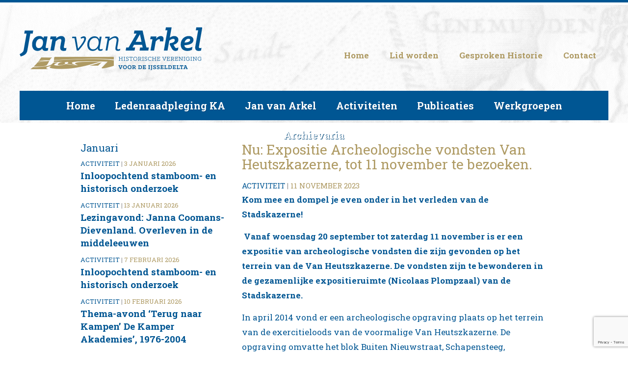

--- FILE ---
content_type: text/html; charset=UTF-8
request_url: https://hvjanvanarkel.nl/activiteiten/2077/expositie-archeologische-vondsten-van-heutszkazerne
body_size: 16300
content:










<!DOCTYPE html>
<html lang="nl-NL">
    <head>
        <meta charset="UTF-8" />
        <meta name="viewport" content="width=device-width, initial-scale=1" />

        <title>Nu: Expositie Archeologische vondsten Van Heutszkazerne, tot 11 november te bezoeken. - Jan van Arkel</title>

        <link rel="shortcut icon" href="https://hvjanvanarkel.nl/wp-content/themes/hvjanvan/resources/img/favicon.png" />

        <meta name='robots' content='index, follow, max-image-preview:large, max-snippet:-1, max-video-preview:-1' />
	<style>img:is([sizes="auto" i], [sizes^="auto," i]) { contain-intrinsic-size: 3000px 1500px }</style>
	
	<!-- This site is optimized with the Yoast SEO plugin v26.2 - https://yoast.com/wordpress/plugins/seo/ -->
	<meta name="description" content="Tot 11 november 2023 te bezoeken. In april 2014 vond er een archeologische opgraving plaats op het terrein van de exercitieloods van de voormalige van Heutszkazerne in Kampen. De opgraving omvatte het blok Buiten Nieuwstraat, Schapensteeg, Oudestraat en Botervatsteeg. Dit blok werd al bewoond vanaf 1337. De oudste sporen en vondsten gaan dan ook terug tot het midden van de 14de eeuw. Een deel van deze vondsten is gerestaureerd door de Archeologische Werkgroep Kampen – onderdeel van de Historische Vereniging Jan van Arkel – en wordt nu tentoongesteld voor het publiek." />
	<link rel="canonical" href="https://hvjanvanarkel.nl/activiteiten/2077/expositie-archeologische-vondsten-van-heutszkazerne" />
	<meta property="og:locale" content="nl_NL" />
	<meta property="og:type" content="article" />
	<meta property="og:title" content="Nu: Expositie Archeologische vondsten Van Heutszkazerne, tot 11 november te bezoeken. - Jan van Arkel" />
	<meta property="og:description" content="Tot 11 november 2023 te bezoeken. In april 2014 vond er een archeologische opgraving plaats op het terrein van de exercitieloods van de voormalige van Heutszkazerne in Kampen. De opgraving omvatte het blok Buiten Nieuwstraat, Schapensteeg, Oudestraat en Botervatsteeg. Dit blok werd al bewoond vanaf 1337. De oudste sporen en vondsten gaan dan ook terug tot het midden van de 14de eeuw. Een deel van deze vondsten is gerestaureerd door de Archeologische Werkgroep Kampen – onderdeel van de Historische Vereniging Jan van Arkel – en wordt nu tentoongesteld voor het publiek." />
	<meta property="og:url" content="https://hvjanvanarkel.nl/activiteiten/2077/expositie-archeologische-vondsten-van-heutszkazerne" />
	<meta property="og:site_name" content="Jan van Arkel" />
	<meta property="article:publisher" content="https://www.facebook.com/historischeverenigingjanvanarkel" />
	<meta property="article:modified_time" content="2023-10-03T18:18:48+00:00" />
	<meta property="og:image" content="https://hvjanvanarkel.nl/wp-content/uploads/2023/10/Stilleven-met-trechterbeker-door-MAYRIG-Simonjan-237x300.jpg" />
	<meta name="twitter:label1" content="Geschatte leestijd" />
	<meta name="twitter:data1" content="2 minuten" />
	<script type="application/ld+json" class="yoast-schema-graph">{"@context":"https://schema.org","@graph":[{"@type":"WebPage","@id":"https://hvjanvanarkel.nl/activiteiten/2077/expositie-archeologische-vondsten-van-heutszkazerne","url":"https://hvjanvanarkel.nl/activiteiten/2077/expositie-archeologische-vondsten-van-heutszkazerne","name":"Nu: Expositie Archeologische vondsten Van Heutszkazerne, tot 11 november te bezoeken. - Jan van Arkel","isPartOf":{"@id":"https://hvjanvanarkel.nl/#website"},"primaryImageOfPage":{"@id":"https://hvjanvanarkel.nl/activiteiten/2077/expositie-archeologische-vondsten-van-heutszkazerne#primaryimage"},"image":{"@id":"https://hvjanvanarkel.nl/activiteiten/2077/expositie-archeologische-vondsten-van-heutszkazerne#primaryimage"},"thumbnailUrl":"https://hvjanvanarkel.nl/wp-content/uploads/2023/10/Stilleven-met-trechterbeker-door-MAYRIG-Simonjan-237x300.jpg","datePublished":"2023-10-01T06:44:50+00:00","dateModified":"2023-10-03T18:18:48+00:00","description":"Tot 11 november 2023 te bezoeken. In april 2014 vond er een archeologische opgraving plaats op het terrein van de exercitieloods van de voormalige van Heutszkazerne in Kampen. De opgraving omvatte het blok Buiten Nieuwstraat, Schapensteeg, Oudestraat en Botervatsteeg. Dit blok werd al bewoond vanaf 1337. De oudste sporen en vondsten gaan dan ook terug tot het midden van de 14de eeuw. Een deel van deze vondsten is gerestaureerd door de Archeologische Werkgroep Kampen – onderdeel van de Historische Vereniging Jan van Arkel – en wordt nu tentoongesteld voor het publiek.","breadcrumb":{"@id":"https://hvjanvanarkel.nl/activiteiten/2077/expositie-archeologische-vondsten-van-heutszkazerne#breadcrumb"},"inLanguage":"nl-NL","potentialAction":[{"@type":"ReadAction","target":["https://hvjanvanarkel.nl/activiteiten/2077/expositie-archeologische-vondsten-van-heutszkazerne"]}]},{"@type":"ImageObject","inLanguage":"nl-NL","@id":"https://hvjanvanarkel.nl/activiteiten/2077/expositie-archeologische-vondsten-van-heutszkazerne#primaryimage","url":"https://hvjanvanarkel.nl/wp-content/uploads/2023/10/Stilleven-met-trechterbeker-door-MAYRIG-Simonjan-scaled.jpg","contentUrl":"https://hvjanvanarkel.nl/wp-content/uploads/2023/10/Stilleven-met-trechterbeker-door-MAYRIG-Simonjan-scaled.jpg","width":2022,"height":2560,"caption":"Stilleven met trechterbeker door MAYRIG Simonjan"},{"@type":"BreadcrumbList","@id":"https://hvjanvanarkel.nl/activiteiten/2077/expositie-archeologische-vondsten-van-heutszkazerne#breadcrumb","itemListElement":[{"@type":"ListItem","position":1,"name":"Activiteiten","item":"https://hvjanvanarkel.nl/activiteiten"},{"@type":"ListItem","position":2,"name":"Nu: Expositie Archeologische vondsten Van Heutszkazerne, tot 11 november te bezoeken."}]},{"@type":"WebSite","@id":"https://hvjanvanarkel.nl/#website","url":"https://hvjanvanarkel.nl/","name":"Jan van Arkel","description":"Historische Vereniging voor de IJsseldelta","publisher":{"@id":"https://hvjanvanarkel.nl/#organization"},"potentialAction":[{"@type":"SearchAction","target":{"@type":"EntryPoint","urlTemplate":"https://hvjanvanarkel.nl/?s={search_term_string}"},"query-input":{"@type":"PropertyValueSpecification","valueRequired":true,"valueName":"search_term_string"}}],"inLanguage":"nl-NL"},{"@type":"Organization","@id":"https://hvjanvanarkel.nl/#organization","name":"Historische vereniging voor de IJsseldelta Jan van Arkel","url":"https://hvjanvanarkel.nl/","logo":{"@type":"ImageObject","inLanguage":"nl-NL","@id":"https://hvjanvanarkel.nl/#/schema/logo/image/","url":"https://hvjanvanarkel.nl/wp-content/uploads/2023/10/2023_Jubileumlogo.jpg","contentUrl":"https://hvjanvanarkel.nl/wp-content/uploads/2023/10/2023_Jubileumlogo.jpg","width":665,"height":316,"caption":"Historische vereniging voor de IJsseldelta Jan van Arkel"},"image":{"@id":"https://hvjanvanarkel.nl/#/schema/logo/image/"},"sameAs":["https://www.facebook.com/historischeverenigingjanvanarkel","https://instagram.com/janvanarkel.nl"]}]}</script>
	<!-- / Yoast SEO plugin. -->


<link rel='dns-prefetch' href='//ajax.googleapis.com' />
		<!-- This site uses the Google Analytics by MonsterInsights plugin v9.11.0 - Using Analytics tracking - https://www.monsterinsights.com/ -->
							<script src="//www.googletagmanager.com/gtag/js?id=G-YNKX3D4XL3"  data-cfasync="false" data-wpfc-render="false" type="text/javascript" async></script>
			<script data-cfasync="false" data-wpfc-render="false" type="text/javascript">
				var mi_version = '9.11.0';
				var mi_track_user = true;
				var mi_no_track_reason = '';
								var MonsterInsightsDefaultLocations = {"page_location":"https:\/\/hvjanvanarkel.nl\/activiteiten\/2077\/expositie-archeologische-vondsten-van-heutszkazerne\/"};
								if ( typeof MonsterInsightsPrivacyGuardFilter === 'function' ) {
					var MonsterInsightsLocations = (typeof MonsterInsightsExcludeQuery === 'object') ? MonsterInsightsPrivacyGuardFilter( MonsterInsightsExcludeQuery ) : MonsterInsightsPrivacyGuardFilter( MonsterInsightsDefaultLocations );
				} else {
					var MonsterInsightsLocations = (typeof MonsterInsightsExcludeQuery === 'object') ? MonsterInsightsExcludeQuery : MonsterInsightsDefaultLocations;
				}

								var disableStrs = [
										'ga-disable-G-YNKX3D4XL3',
									];

				/* Function to detect opted out users */
				function __gtagTrackerIsOptedOut() {
					for (var index = 0; index < disableStrs.length; index++) {
						if (document.cookie.indexOf(disableStrs[index] + '=true') > -1) {
							return true;
						}
					}

					return false;
				}

				/* Disable tracking if the opt-out cookie exists. */
				if (__gtagTrackerIsOptedOut()) {
					for (var index = 0; index < disableStrs.length; index++) {
						window[disableStrs[index]] = true;
					}
				}

				/* Opt-out function */
				function __gtagTrackerOptout() {
					for (var index = 0; index < disableStrs.length; index++) {
						document.cookie = disableStrs[index] + '=true; expires=Thu, 31 Dec 2099 23:59:59 UTC; path=/';
						window[disableStrs[index]] = true;
					}
				}

				if ('undefined' === typeof gaOptout) {
					function gaOptout() {
						__gtagTrackerOptout();
					}
				}
								window.dataLayer = window.dataLayer || [];

				window.MonsterInsightsDualTracker = {
					helpers: {},
					trackers: {},
				};
				if (mi_track_user) {
					function __gtagDataLayer() {
						dataLayer.push(arguments);
					}

					function __gtagTracker(type, name, parameters) {
						if (!parameters) {
							parameters = {};
						}

						if (parameters.send_to) {
							__gtagDataLayer.apply(null, arguments);
							return;
						}

						if (type === 'event') {
														parameters.send_to = monsterinsights_frontend.v4_id;
							var hookName = name;
							if (typeof parameters['event_category'] !== 'undefined') {
								hookName = parameters['event_category'] + ':' + name;
							}

							if (typeof MonsterInsightsDualTracker.trackers[hookName] !== 'undefined') {
								MonsterInsightsDualTracker.trackers[hookName](parameters);
							} else {
								__gtagDataLayer('event', name, parameters);
							}
							
						} else {
							__gtagDataLayer.apply(null, arguments);
						}
					}

					__gtagTracker('js', new Date());
					__gtagTracker('set', {
						'developer_id.dZGIzZG': true,
											});
					if ( MonsterInsightsLocations.page_location ) {
						__gtagTracker('set', MonsterInsightsLocations);
					}
										__gtagTracker('config', 'G-YNKX3D4XL3', {"forceSSL":"true"} );
										window.gtag = __gtagTracker;										(function () {
						/* https://developers.google.com/analytics/devguides/collection/analyticsjs/ */
						/* ga and __gaTracker compatibility shim. */
						var noopfn = function () {
							return null;
						};
						var newtracker = function () {
							return new Tracker();
						};
						var Tracker = function () {
							return null;
						};
						var p = Tracker.prototype;
						p.get = noopfn;
						p.set = noopfn;
						p.send = function () {
							var args = Array.prototype.slice.call(arguments);
							args.unshift('send');
							__gaTracker.apply(null, args);
						};
						var __gaTracker = function () {
							var len = arguments.length;
							if (len === 0) {
								return;
							}
							var f = arguments[len - 1];
							if (typeof f !== 'object' || f === null || typeof f.hitCallback !== 'function') {
								if ('send' === arguments[0]) {
									var hitConverted, hitObject = false, action;
									if ('event' === arguments[1]) {
										if ('undefined' !== typeof arguments[3]) {
											hitObject = {
												'eventAction': arguments[3],
												'eventCategory': arguments[2],
												'eventLabel': arguments[4],
												'value': arguments[5] ? arguments[5] : 1,
											}
										}
									}
									if ('pageview' === arguments[1]) {
										if ('undefined' !== typeof arguments[2]) {
											hitObject = {
												'eventAction': 'page_view',
												'page_path': arguments[2],
											}
										}
									}
									if (typeof arguments[2] === 'object') {
										hitObject = arguments[2];
									}
									if (typeof arguments[5] === 'object') {
										Object.assign(hitObject, arguments[5]);
									}
									if ('undefined' !== typeof arguments[1].hitType) {
										hitObject = arguments[1];
										if ('pageview' === hitObject.hitType) {
											hitObject.eventAction = 'page_view';
										}
									}
									if (hitObject) {
										action = 'timing' === arguments[1].hitType ? 'timing_complete' : hitObject.eventAction;
										hitConverted = mapArgs(hitObject);
										__gtagTracker('event', action, hitConverted);
									}
								}
								return;
							}

							function mapArgs(args) {
								var arg, hit = {};
								var gaMap = {
									'eventCategory': 'event_category',
									'eventAction': 'event_action',
									'eventLabel': 'event_label',
									'eventValue': 'event_value',
									'nonInteraction': 'non_interaction',
									'timingCategory': 'event_category',
									'timingVar': 'name',
									'timingValue': 'value',
									'timingLabel': 'event_label',
									'page': 'page_path',
									'location': 'page_location',
									'title': 'page_title',
									'referrer' : 'page_referrer',
								};
								for (arg in args) {
																		if (!(!args.hasOwnProperty(arg) || !gaMap.hasOwnProperty(arg))) {
										hit[gaMap[arg]] = args[arg];
									} else {
										hit[arg] = args[arg];
									}
								}
								return hit;
							}

							try {
								f.hitCallback();
							} catch (ex) {
							}
						};
						__gaTracker.create = newtracker;
						__gaTracker.getByName = newtracker;
						__gaTracker.getAll = function () {
							return [];
						};
						__gaTracker.remove = noopfn;
						__gaTracker.loaded = true;
						window['__gaTracker'] = __gaTracker;
					})();
									} else {
										console.log("");
					(function () {
						function __gtagTracker() {
							return null;
						}

						window['__gtagTracker'] = __gtagTracker;
						window['gtag'] = __gtagTracker;
					})();
									}
			</script>
							<!-- / Google Analytics by MonsterInsights -->
		<script type="text/javascript">
/* <![CDATA[ */
window._wpemojiSettings = {"baseUrl":"https:\/\/s.w.org\/images\/core\/emoji\/16.0.1\/72x72\/","ext":".png","svgUrl":"https:\/\/s.w.org\/images\/core\/emoji\/16.0.1\/svg\/","svgExt":".svg","source":{"concatemoji":"https:\/\/hvjanvanarkel.nl\/wp-includes\/js\/wp-emoji-release.min.js?ver=6.8.3"}};
/*! This file is auto-generated */
!function(s,n){var o,i,e;function c(e){try{var t={supportTests:e,timestamp:(new Date).valueOf()};sessionStorage.setItem(o,JSON.stringify(t))}catch(e){}}function p(e,t,n){e.clearRect(0,0,e.canvas.width,e.canvas.height),e.fillText(t,0,0);var t=new Uint32Array(e.getImageData(0,0,e.canvas.width,e.canvas.height).data),a=(e.clearRect(0,0,e.canvas.width,e.canvas.height),e.fillText(n,0,0),new Uint32Array(e.getImageData(0,0,e.canvas.width,e.canvas.height).data));return t.every(function(e,t){return e===a[t]})}function u(e,t){e.clearRect(0,0,e.canvas.width,e.canvas.height),e.fillText(t,0,0);for(var n=e.getImageData(16,16,1,1),a=0;a<n.data.length;a++)if(0!==n.data[a])return!1;return!0}function f(e,t,n,a){switch(t){case"flag":return n(e,"\ud83c\udff3\ufe0f\u200d\u26a7\ufe0f","\ud83c\udff3\ufe0f\u200b\u26a7\ufe0f")?!1:!n(e,"\ud83c\udde8\ud83c\uddf6","\ud83c\udde8\u200b\ud83c\uddf6")&&!n(e,"\ud83c\udff4\udb40\udc67\udb40\udc62\udb40\udc65\udb40\udc6e\udb40\udc67\udb40\udc7f","\ud83c\udff4\u200b\udb40\udc67\u200b\udb40\udc62\u200b\udb40\udc65\u200b\udb40\udc6e\u200b\udb40\udc67\u200b\udb40\udc7f");case"emoji":return!a(e,"\ud83e\udedf")}return!1}function g(e,t,n,a){var r="undefined"!=typeof WorkerGlobalScope&&self instanceof WorkerGlobalScope?new OffscreenCanvas(300,150):s.createElement("canvas"),o=r.getContext("2d",{willReadFrequently:!0}),i=(o.textBaseline="top",o.font="600 32px Arial",{});return e.forEach(function(e){i[e]=t(o,e,n,a)}),i}function t(e){var t=s.createElement("script");t.src=e,t.defer=!0,s.head.appendChild(t)}"undefined"!=typeof Promise&&(o="wpEmojiSettingsSupports",i=["flag","emoji"],n.supports={everything:!0,everythingExceptFlag:!0},e=new Promise(function(e){s.addEventListener("DOMContentLoaded",e,{once:!0})}),new Promise(function(t){var n=function(){try{var e=JSON.parse(sessionStorage.getItem(o));if("object"==typeof e&&"number"==typeof e.timestamp&&(new Date).valueOf()<e.timestamp+604800&&"object"==typeof e.supportTests)return e.supportTests}catch(e){}return null}();if(!n){if("undefined"!=typeof Worker&&"undefined"!=typeof OffscreenCanvas&&"undefined"!=typeof URL&&URL.createObjectURL&&"undefined"!=typeof Blob)try{var e="postMessage("+g.toString()+"("+[JSON.stringify(i),f.toString(),p.toString(),u.toString()].join(",")+"));",a=new Blob([e],{type:"text/javascript"}),r=new Worker(URL.createObjectURL(a),{name:"wpTestEmojiSupports"});return void(r.onmessage=function(e){c(n=e.data),r.terminate(),t(n)})}catch(e){}c(n=g(i,f,p,u))}t(n)}).then(function(e){for(var t in e)n.supports[t]=e[t],n.supports.everything=n.supports.everything&&n.supports[t],"flag"!==t&&(n.supports.everythingExceptFlag=n.supports.everythingExceptFlag&&n.supports[t]);n.supports.everythingExceptFlag=n.supports.everythingExceptFlag&&!n.supports.flag,n.DOMReady=!1,n.readyCallback=function(){n.DOMReady=!0}}).then(function(){return e}).then(function(){var e;n.supports.everything||(n.readyCallback(),(e=n.source||{}).concatemoji?t(e.concatemoji):e.wpemoji&&e.twemoji&&(t(e.twemoji),t(e.wpemoji)))}))}((window,document),window._wpemojiSettings);
/* ]]> */
</script>
<style id='wp-emoji-styles-inline-css' type='text/css'>

	img.wp-smiley, img.emoji {
		display: inline !important;
		border: none !important;
		box-shadow: none !important;
		height: 1em !important;
		width: 1em !important;
		margin: 0 0.07em !important;
		vertical-align: -0.1em !important;
		background: none !important;
		padding: 0 !important;
	}
</style>
<link rel='stylesheet' id='wp-block-library-css' href='https://hvjanvanarkel.nl/wp-includes/css/dist/block-library/style.min.css?ver=6.8.3' type='text/css' media='all' />
<style id='classic-theme-styles-inline-css' type='text/css'>
/*! This file is auto-generated */
.wp-block-button__link{color:#fff;background-color:#32373c;border-radius:9999px;box-shadow:none;text-decoration:none;padding:calc(.667em + 2px) calc(1.333em + 2px);font-size:1.125em}.wp-block-file__button{background:#32373c;color:#fff;text-decoration:none}
</style>
<style id='global-styles-inline-css' type='text/css'>
:root{--wp--preset--aspect-ratio--square: 1;--wp--preset--aspect-ratio--4-3: 4/3;--wp--preset--aspect-ratio--3-4: 3/4;--wp--preset--aspect-ratio--3-2: 3/2;--wp--preset--aspect-ratio--2-3: 2/3;--wp--preset--aspect-ratio--16-9: 16/9;--wp--preset--aspect-ratio--9-16: 9/16;--wp--preset--color--black: #000000;--wp--preset--color--cyan-bluish-gray: #abb8c3;--wp--preset--color--white: #ffffff;--wp--preset--color--pale-pink: #f78da7;--wp--preset--color--vivid-red: #cf2e2e;--wp--preset--color--luminous-vivid-orange: #ff6900;--wp--preset--color--luminous-vivid-amber: #fcb900;--wp--preset--color--light-green-cyan: #7bdcb5;--wp--preset--color--vivid-green-cyan: #00d084;--wp--preset--color--pale-cyan-blue: #8ed1fc;--wp--preset--color--vivid-cyan-blue: #0693e3;--wp--preset--color--vivid-purple: #9b51e0;--wp--preset--gradient--vivid-cyan-blue-to-vivid-purple: linear-gradient(135deg,rgba(6,147,227,1) 0%,rgb(155,81,224) 100%);--wp--preset--gradient--light-green-cyan-to-vivid-green-cyan: linear-gradient(135deg,rgb(122,220,180) 0%,rgb(0,208,130) 100%);--wp--preset--gradient--luminous-vivid-amber-to-luminous-vivid-orange: linear-gradient(135deg,rgba(252,185,0,1) 0%,rgba(255,105,0,1) 100%);--wp--preset--gradient--luminous-vivid-orange-to-vivid-red: linear-gradient(135deg,rgba(255,105,0,1) 0%,rgb(207,46,46) 100%);--wp--preset--gradient--very-light-gray-to-cyan-bluish-gray: linear-gradient(135deg,rgb(238,238,238) 0%,rgb(169,184,195) 100%);--wp--preset--gradient--cool-to-warm-spectrum: linear-gradient(135deg,rgb(74,234,220) 0%,rgb(151,120,209) 20%,rgb(207,42,186) 40%,rgb(238,44,130) 60%,rgb(251,105,98) 80%,rgb(254,248,76) 100%);--wp--preset--gradient--blush-light-purple: linear-gradient(135deg,rgb(255,206,236) 0%,rgb(152,150,240) 100%);--wp--preset--gradient--blush-bordeaux: linear-gradient(135deg,rgb(254,205,165) 0%,rgb(254,45,45) 50%,rgb(107,0,62) 100%);--wp--preset--gradient--luminous-dusk: linear-gradient(135deg,rgb(255,203,112) 0%,rgb(199,81,192) 50%,rgb(65,88,208) 100%);--wp--preset--gradient--pale-ocean: linear-gradient(135deg,rgb(255,245,203) 0%,rgb(182,227,212) 50%,rgb(51,167,181) 100%);--wp--preset--gradient--electric-grass: linear-gradient(135deg,rgb(202,248,128) 0%,rgb(113,206,126) 100%);--wp--preset--gradient--midnight: linear-gradient(135deg,rgb(2,3,129) 0%,rgb(40,116,252) 100%);--wp--preset--font-size--small: 13px;--wp--preset--font-size--medium: 20px;--wp--preset--font-size--large: 36px;--wp--preset--font-size--x-large: 42px;--wp--preset--spacing--20: 0.44rem;--wp--preset--spacing--30: 0.67rem;--wp--preset--spacing--40: 1rem;--wp--preset--spacing--50: 1.5rem;--wp--preset--spacing--60: 2.25rem;--wp--preset--spacing--70: 3.38rem;--wp--preset--spacing--80: 5.06rem;--wp--preset--shadow--natural: 6px 6px 9px rgba(0, 0, 0, 0.2);--wp--preset--shadow--deep: 12px 12px 50px rgba(0, 0, 0, 0.4);--wp--preset--shadow--sharp: 6px 6px 0px rgba(0, 0, 0, 0.2);--wp--preset--shadow--outlined: 6px 6px 0px -3px rgba(255, 255, 255, 1), 6px 6px rgba(0, 0, 0, 1);--wp--preset--shadow--crisp: 6px 6px 0px rgba(0, 0, 0, 1);}:where(.is-layout-flex){gap: 0.5em;}:where(.is-layout-grid){gap: 0.5em;}body .is-layout-flex{display: flex;}.is-layout-flex{flex-wrap: wrap;align-items: center;}.is-layout-flex > :is(*, div){margin: 0;}body .is-layout-grid{display: grid;}.is-layout-grid > :is(*, div){margin: 0;}:where(.wp-block-columns.is-layout-flex){gap: 2em;}:where(.wp-block-columns.is-layout-grid){gap: 2em;}:where(.wp-block-post-template.is-layout-flex){gap: 1.25em;}:where(.wp-block-post-template.is-layout-grid){gap: 1.25em;}.has-black-color{color: var(--wp--preset--color--black) !important;}.has-cyan-bluish-gray-color{color: var(--wp--preset--color--cyan-bluish-gray) !important;}.has-white-color{color: var(--wp--preset--color--white) !important;}.has-pale-pink-color{color: var(--wp--preset--color--pale-pink) !important;}.has-vivid-red-color{color: var(--wp--preset--color--vivid-red) !important;}.has-luminous-vivid-orange-color{color: var(--wp--preset--color--luminous-vivid-orange) !important;}.has-luminous-vivid-amber-color{color: var(--wp--preset--color--luminous-vivid-amber) !important;}.has-light-green-cyan-color{color: var(--wp--preset--color--light-green-cyan) !important;}.has-vivid-green-cyan-color{color: var(--wp--preset--color--vivid-green-cyan) !important;}.has-pale-cyan-blue-color{color: var(--wp--preset--color--pale-cyan-blue) !important;}.has-vivid-cyan-blue-color{color: var(--wp--preset--color--vivid-cyan-blue) !important;}.has-vivid-purple-color{color: var(--wp--preset--color--vivid-purple) !important;}.has-black-background-color{background-color: var(--wp--preset--color--black) !important;}.has-cyan-bluish-gray-background-color{background-color: var(--wp--preset--color--cyan-bluish-gray) !important;}.has-white-background-color{background-color: var(--wp--preset--color--white) !important;}.has-pale-pink-background-color{background-color: var(--wp--preset--color--pale-pink) !important;}.has-vivid-red-background-color{background-color: var(--wp--preset--color--vivid-red) !important;}.has-luminous-vivid-orange-background-color{background-color: var(--wp--preset--color--luminous-vivid-orange) !important;}.has-luminous-vivid-amber-background-color{background-color: var(--wp--preset--color--luminous-vivid-amber) !important;}.has-light-green-cyan-background-color{background-color: var(--wp--preset--color--light-green-cyan) !important;}.has-vivid-green-cyan-background-color{background-color: var(--wp--preset--color--vivid-green-cyan) !important;}.has-pale-cyan-blue-background-color{background-color: var(--wp--preset--color--pale-cyan-blue) !important;}.has-vivid-cyan-blue-background-color{background-color: var(--wp--preset--color--vivid-cyan-blue) !important;}.has-vivid-purple-background-color{background-color: var(--wp--preset--color--vivid-purple) !important;}.has-black-border-color{border-color: var(--wp--preset--color--black) !important;}.has-cyan-bluish-gray-border-color{border-color: var(--wp--preset--color--cyan-bluish-gray) !important;}.has-white-border-color{border-color: var(--wp--preset--color--white) !important;}.has-pale-pink-border-color{border-color: var(--wp--preset--color--pale-pink) !important;}.has-vivid-red-border-color{border-color: var(--wp--preset--color--vivid-red) !important;}.has-luminous-vivid-orange-border-color{border-color: var(--wp--preset--color--luminous-vivid-orange) !important;}.has-luminous-vivid-amber-border-color{border-color: var(--wp--preset--color--luminous-vivid-amber) !important;}.has-light-green-cyan-border-color{border-color: var(--wp--preset--color--light-green-cyan) !important;}.has-vivid-green-cyan-border-color{border-color: var(--wp--preset--color--vivid-green-cyan) !important;}.has-pale-cyan-blue-border-color{border-color: var(--wp--preset--color--pale-cyan-blue) !important;}.has-vivid-cyan-blue-border-color{border-color: var(--wp--preset--color--vivid-cyan-blue) !important;}.has-vivid-purple-border-color{border-color: var(--wp--preset--color--vivid-purple) !important;}.has-vivid-cyan-blue-to-vivid-purple-gradient-background{background: var(--wp--preset--gradient--vivid-cyan-blue-to-vivid-purple) !important;}.has-light-green-cyan-to-vivid-green-cyan-gradient-background{background: var(--wp--preset--gradient--light-green-cyan-to-vivid-green-cyan) !important;}.has-luminous-vivid-amber-to-luminous-vivid-orange-gradient-background{background: var(--wp--preset--gradient--luminous-vivid-amber-to-luminous-vivid-orange) !important;}.has-luminous-vivid-orange-to-vivid-red-gradient-background{background: var(--wp--preset--gradient--luminous-vivid-orange-to-vivid-red) !important;}.has-very-light-gray-to-cyan-bluish-gray-gradient-background{background: var(--wp--preset--gradient--very-light-gray-to-cyan-bluish-gray) !important;}.has-cool-to-warm-spectrum-gradient-background{background: var(--wp--preset--gradient--cool-to-warm-spectrum) !important;}.has-blush-light-purple-gradient-background{background: var(--wp--preset--gradient--blush-light-purple) !important;}.has-blush-bordeaux-gradient-background{background: var(--wp--preset--gradient--blush-bordeaux) !important;}.has-luminous-dusk-gradient-background{background: var(--wp--preset--gradient--luminous-dusk) !important;}.has-pale-ocean-gradient-background{background: var(--wp--preset--gradient--pale-ocean) !important;}.has-electric-grass-gradient-background{background: var(--wp--preset--gradient--electric-grass) !important;}.has-midnight-gradient-background{background: var(--wp--preset--gradient--midnight) !important;}.has-small-font-size{font-size: var(--wp--preset--font-size--small) !important;}.has-medium-font-size{font-size: var(--wp--preset--font-size--medium) !important;}.has-large-font-size{font-size: var(--wp--preset--font-size--large) !important;}.has-x-large-font-size{font-size: var(--wp--preset--font-size--x-large) !important;}
:where(.wp-block-post-template.is-layout-flex){gap: 1.25em;}:where(.wp-block-post-template.is-layout-grid){gap: 1.25em;}
:where(.wp-block-columns.is-layout-flex){gap: 2em;}:where(.wp-block-columns.is-layout-grid){gap: 2em;}
:root :where(.wp-block-pullquote){font-size: 1.5em;line-height: 1.6;}
</style>
<link rel='stylesheet' id='contact-form-7-css' href='https://hvjanvanarkel.nl/wp-content/plugins/contact-form-7/includes/css/styles.css?ver=6.1.2' type='text/css' media='all' />
<link rel='stylesheet' id='hts-style-css' href='https://hvjanvanarkel.nl/wp-content/plugins/handwritten-text-search/styles.css?ver=6.8.3' type='text/css' media='all' />
<link rel='stylesheet' id='webfonts-css' href='//fonts.googleapis.com/css?family=Roboto+Slab%3A300%2C400%2C700%7CSatisfy&#038;ver=1' type='text/css' media='screen' />
<link rel='stylesheet' id='custom-css' href='https://hvjanvanarkel.nl/wp-content/themes/hvjanvan/resources/css/custom.min.css?ver=14' type='text/css' media='screen' />
<link rel='stylesheet' id='tablepress-default-css' href='https://hvjanvanarkel.nl/wp-content/plugins/tablepress/css/build/default.css?ver=3.2.5' type='text/css' media='all' />
<script type="text/javascript" src="https://hvjanvanarkel.nl/wp-content/plugins/google-analytics-for-wordpress/assets/js/frontend-gtag.min.js?ver=9.11.0" id="monsterinsights-frontend-script-js" async="async" data-wp-strategy="async"></script>
<script data-cfasync="false" data-wpfc-render="false" type="text/javascript" id='monsterinsights-frontend-script-js-extra'>/* <![CDATA[ */
var monsterinsights_frontend = {"js_events_tracking":"true","download_extensions":"doc,pdf,ppt,zip,xls,docx,pptx,xlsx","inbound_paths":"[]","home_url":"https:\/\/hvjanvanarkel.nl","hash_tracking":"false","v4_id":"G-YNKX3D4XL3"};/* ]]> */
</script>
<link rel="https://api.w.org/" href="https://hvjanvanarkel.nl/wp-json/" /><link rel="EditURI" type="application/rsd+xml" title="RSD" href="https://hvjanvanarkel.nl/xmlrpc.php?rsd" />
<link rel='shortlink' href='https://hvjanvanarkel.nl/?p=2077' />
<link rel="alternate" title="oEmbed (JSON)" type="application/json+oembed" href="https://hvjanvanarkel.nl/wp-json/oembed/1.0/embed?url=https%3A%2F%2Fhvjanvanarkel.nl%2Factiviteiten%2F2077%2Fexpositie-archeologische-vondsten-van-heutszkazerne" />
<link rel="alternate" title="oEmbed (XML)" type="text/xml+oembed" href="https://hvjanvanarkel.nl/wp-json/oembed/1.0/embed?url=https%3A%2F%2Fhvjanvanarkel.nl%2Factiviteiten%2F2077%2Fexpositie-archeologische-vondsten-van-heutszkazerne&#038;format=xml" />
<!--[if lt IE 9]><script src="https://hvjanvanarkel.nl/wp-content/themes/tripress/resources/js/html5shiv.min.js"></script><script src="https://hvjanvanarkel.nl/wp-content/themes/tripress/resources/js/respond.min.js"></script><![endif]-->    </head>
    <body class="wp-singular tripress_activity-template-default single single-tripress_activity postid-2077 wp-theme-tripress wp-child-theme-hvjanvan" itemscope itemtype="http://schema.org/WebPage">

    <!--[if lt IE 9]><p class="ancient-browser">Uw browser is <strong>sterk verouderd!</strong> <a href="http://browsehappy.com/" target="_blank">Installeer een moderne browser</a> om deze website te bekijken.</p><![endif]-->

    <div id="responsive-navigation" class="visible-xs">
        <button type="button" class="close" aria-hidden="true">&times;</button>
        <div class="navigation-menu">
            <ul><li id="menu-item-253" class="menu-item menu-item-type-post_type menu-item-object-page menu-item-home menu-item-253"><a href="https://hvjanvanarkel.nl/">Home</a></li>
<li id="menu-item-3037" class="menu-item menu-item-type-post_type menu-item-object-page menu-item-3037"><a href="https://hvjanvanarkel.nl/ledenraadpleging-kamper-almanak">Ledenraadpleging KA</a></li>
<li id="menu-item-254" class="menu-item menu-item-type-post_type menu-item-object-page menu-item-254"><a href="https://hvjanvanarkel.nl/welkom">Jan van Arkel</a></li>
<li id="menu-item-256" class="menu-item menu-item-type-custom menu-item-object-custom menu-item-256"><a href="/activiteiten">Activiteiten</a></li>
<li id="menu-item-255" class="menu-item menu-item-type-custom menu-item-object-custom menu-item-255"><a href="/publicaties">Publicaties</a></li>
<li id="menu-item-271" class="menu-item menu-item-type-post_type menu-item-object-page menu-item-271"><a href="https://hvjanvanarkel.nl/werkgroepen">Werkgroepen</a></li>
<li id="menu-item-2773" class="menu-item menu-item-type-post_type menu-item-object-page menu-item-2773"><a href="https://hvjanvanarkel.nl/archievaria">Archievaria</a></li>
</ul>        </div>
    </div>

    <div id="wrapper">

        <!-- The header
        =========================== -->
        <header id="header" class="section-header" itemscope itemtype="http://schema.org/WPHeader" role="banner">
            <div class="container">

                <!-- Branding -->
                <h4 class="branding" itemscope="itemscope" itemtype="http://schema.org/Organization">
                    <a class="company-url" href="https://hvjanvanarkel.nl" itemprop="url" rel="home">
                        <img class="company-logo" src="https://hvjanvanarkel.nl/wp-content/themes/hvjanvan/resources/img/logo.png" itemprop="logo" />
                        <span class="company-name" itemprop="name">Jan van Arkel</span>
                    </a>
                </h4>

                <!-- Corporate navigation -->
                <nav class="navigation corporate-navigation" role="navigation">
                    <ul itemscope="itemscope" itemtype="http://schema.org/SiteNavigationElement"><li id="menu-item-257" class="menu-item menu-item-type-post_type menu-item-object-page menu-item-home menu-item-257"><a href="https://hvjanvanarkel.nl/" itemprop="url"><span itemprop="name">Home</span></a></li><li id="menu-item-272" class="menu-item menu-item-type-post_type menu-item-object-page menu-item-272"><a href="https://hvjanvanarkel.nl/lid-worden" itemprop="url"><span itemprop="name">Lid worden</span></a></li><li id="menu-item-642" class="is-news menu-item menu-item-type-custom menu-item-object-custom menu-item-642"><a href="/gesproken-historie" itemprop="url"><span itemprop="name">Gesproken Historie</span></a></li><li id="menu-item-258" class="menu-item menu-item-type-post_type menu-item-object-page menu-item-258"><a href="https://hvjanvanarkel.nl/contactformulier" itemprop="url"><span itemprop="name">Contact</span></a></li><li id="responsive-navigation-toggle" class="visible-xs"><a href="javascript:void(0);" class="glyphicon glyphicon-align-justify"></a></li></ul>                </nav>

                <!-- Primary navigation -->
                <nav class="navigation primary-navigation hidden-xs" role="navigation">
                    <ul itemscope="itemscope" itemtype="http://schema.org/SiteNavigationElement"><li class="menu-item menu-item-type-post_type menu-item-object-page menu-item-home menu-item-253"><a href="https://hvjanvanarkel.nl/" itemprop="url"><span itemprop="name">Home</span></a></li><li class="menu-item menu-item-type-post_type menu-item-object-page menu-item-3037"><a href="https://hvjanvanarkel.nl/ledenraadpleging-kamper-almanak" itemprop="url"><span itemprop="name">Ledenraadpleging KA</span></a></li><li class="menu-item menu-item-type-post_type menu-item-object-page menu-item-254"><a href="https://hvjanvanarkel.nl/welkom" itemprop="url"><span itemprop="name">Jan van Arkel</span></a></li><li class="menu-item menu-item-type-custom menu-item-object-custom menu-item-256"><a href="/activiteiten" itemprop="url"><span itemprop="name">Activiteiten</span></a></li><li class="menu-item menu-item-type-custom menu-item-object-custom menu-item-255"><a href="/publicaties" itemprop="url"><span itemprop="name">Publicaties</span></a></li><li class="menu-item menu-item-type-post_type menu-item-object-page menu-item-271"><a href="https://hvjanvanarkel.nl/werkgroepen" itemprop="url"><span itemprop="name">Werkgroepen</span></a></li><li class="menu-item menu-item-type-post_type menu-item-object-page menu-item-2773"><a href="https://hvjanvanarkel.nl/archievaria" itemprop="url"><span itemprop="name">Archievaria</span></a></li></ul>                </nav>
            </div>
        </header>
    <!-- Main content
    =========================== -->
    <section class="section-main">
        <div class="container">

            <div class="row">
                <div class="col-sm-4 sidebar activities">
                    <h3 class="month">Januari</h3>                            <div class="activity">
                                <div class="meta">
                                    <span class="type">Activiteit</span> | <span class="date">3 januari 2026</span>
                                </div>
                                <a class="title" href="https://hvjanvanarkel.nl/activiteiten/2998/inloopochtend-stamboom-en-historisch-onderzoek-10">
                                    <h2>Inloopochtend stamboom- en historisch onderzoek</h2>
                                </a>
                            </div>
                                                    <div class="activity">
                                <div class="meta">
                                    <span class="type">Activiteit</span> | <span class="date">13 januari 2026</span>
                                </div>
                                <a class="title" href="https://hvjanvanarkel.nl/activiteiten/2981/lezingavond-janna-coomans-dievenland-overleven-in-de-middeleeuwen">
                                    <h2>Lezingavond: Janna Coomans-Dievenland. Overleven in de middeleeuwen</h2>
                                </a>
                            </div>
                                                    <div class="activity">
                                <div class="meta">
                                    <span class="type">Activiteit</span> | <span class="date">7 februari 2026</span>
                                </div>
                                <a class="title" href="https://hvjanvanarkel.nl/activiteiten/3002/inloopochtend-stamboom-en-historisch-onderzoek-11">
                                    <h2>Inloopochtend stamboom- en historisch onderzoek</h2>
                                </a>
                            </div>
                                                    <div class="activity">
                                <div class="meta">
                                    <span class="type">Activiteit</span> | <span class="date">10 februari 2026</span>
                                </div>
                                <a class="title" href="https://hvjanvanarkel.nl/activiteiten/2983/thema-avond-terug-naar-kampen-de-kamper-akademies-1976-2004">
                                    <h2>Thema-avond ‘Terug naar Kampen’ De Kamper Akademies’, 1976-2004</h2>
                                </a>
                            </div>
                                                    <div class="activity">
                                <div class="meta">
                                    <span class="type">Activiteit</span> | <span class="date">7 maart 2026</span>
                                </div>
                                <a class="title" href="https://hvjanvanarkel.nl/activiteiten/3003/inloopochtend-stamboom-en-historisch-onderzoek-12">
                                    <h2>Inloopochtend stamboom- en historisch onderzoek</h2>
                                </a>
                            </div>
                                        </div>
                <div class="col-sm-8">
                    
                            <h1 class="page-title">Nu: Expositie Archeologische vondsten Van Heutszkazerne, tot 11 november te bezoeken.</h1>

                            <div class="activity-meta">
                                <span class="type">Activiteit</span> | <span class="date">11 november 2023</span>
                            </div>

                            <p><strong>Kom mee en dompel je even onder in het verleden van de Stadskazerne!</strong></p>
<p><strong> </strong><strong>Vanaf woensdag 20 september tot zaterdag 11 november is er een expositie van archeologische vondsten die zijn gevonden op het terrein van de Van Heutszkazerne. De vondsten zijn te bewonderen in de gezamenlijke expositieruimte (Nicolaas Plompzaal) van de Stadskazerne.</strong></p>
<p>In april 2014 vond er een archeologische opgraving plaats op het terrein van de exercitieloods van de voormalige Van Heutszkazerne. De opgraving omvatte het blok Buiten Nieuwstraat, Schapensteeg, Oudestraat en Botervatsteeg.  Dit blok werd al bewoond vanaf 1337. De oudste sporen en vondsten gaan dan ook terug tot het midden van de 14<sup>de</sup> eeuw.</p>
<p>Een deel van deze vondsten is gerestaureerd door de <a href="https://hvjanvanarkel.nl/werkgroepen/archeologie">Archeologische Werkgroep Kampen</a> – onderdeel van onze vereniging– en wordt nu tentoongesteld voor het publiek.</p>
<p>De volledige rapport van het archeologische onderzoek is <a href="https://hvjanvanarkel.nl/wp-content/uploads/2023/10/Rapportage_ARK3.pdf" target="_blank" rel="noopener">hier</a>  in te zien en de expositie is te bezoeken tijdens de openingsuren van de <a href="https://www.bibliotheekkampen.nl/over-ons/onze-vestigingen/vestiging.163948.html/bibliotheek-kampen/">Bibliotheek</a></p>
<div id="attachment_2058" style="width: 247px" class="wp-caption alignleft"><a href="https://hvjanvanarkel.nl/wp-content/uploads/2023/10/Stilleven-met-trechterbeker-door-MAYRIG-Simonjan-scaled.jpg" data-gallery=""><img fetchpriority="high" decoding="async" aria-describedby="caption-attachment-2058" class="img-responsive size-medium wp-image-2058" src="https://hvjanvanarkel.nl/wp-content/uploads/2023/10/Stilleven-met-trechterbeker-door-MAYRIG-Simonjan-237x300.jpg" alt="" width="237" height="300" srcset="https://hvjanvanarkel.nl/wp-content/uploads/2023/10/Stilleven-met-trechterbeker-door-MAYRIG-Simonjan-237x300.jpg 237w, https://hvjanvanarkel.nl/wp-content/uploads/2023/10/Stilleven-met-trechterbeker-door-MAYRIG-Simonjan-809x1024.jpg 809w, https://hvjanvanarkel.nl/wp-content/uploads/2023/10/Stilleven-met-trechterbeker-door-MAYRIG-Simonjan-768x972.jpg 768w, https://hvjanvanarkel.nl/wp-content/uploads/2023/10/Stilleven-met-trechterbeker-door-MAYRIG-Simonjan-1213x1536.jpg 1213w, https://hvjanvanarkel.nl/wp-content/uploads/2023/10/Stilleven-met-trechterbeker-door-MAYRIG-Simonjan-1618x2048.jpg 1618w, https://hvjanvanarkel.nl/wp-content/uploads/2023/10/Stilleven-met-trechterbeker-door-MAYRIG-Simonjan-300x380.jpg 300w, https://hvjanvanarkel.nl/wp-content/uploads/2023/10/Stilleven-met-trechterbeker-door-MAYRIG-Simonjan-360x456.jpg 360w, https://hvjanvanarkel.nl/wp-content/uploads/2023/10/Stilleven-met-trechterbeker-door-MAYRIG-Simonjan-scaled.jpg 2022w" sizes="(max-width: 237px) 100vw, 237px" /></a><p id="caption-attachment-2058" class="wp-caption-text">Stilleven met trechterbeker  door MAYRIG Simonjan</p></div>
<div id="attachment_2059" style="width: 222px" class="wp-caption alignleft"><a href="https://hvjanvanarkel.nl/wp-content/uploads/2023/10/Westerwald-trechterbeker-gerestaureerd-scaled.jpg" data-gallery=""><img decoding="async" aria-describedby="caption-attachment-2059" class="img-responsive size-medium wp-image-2059" src="https://hvjanvanarkel.nl/wp-content/uploads/2023/10/Westerwald-trechterbeker-gerestaureerd-212x300.jpg" alt="" width="212" height="300" srcset="https://hvjanvanarkel.nl/wp-content/uploads/2023/10/Westerwald-trechterbeker-gerestaureerd-212x300.jpg 212w, https://hvjanvanarkel.nl/wp-content/uploads/2023/10/Westerwald-trechterbeker-gerestaureerd-724x1024.jpg 724w, https://hvjanvanarkel.nl/wp-content/uploads/2023/10/Westerwald-trechterbeker-gerestaureerd-768x1086.jpg 768w, https://hvjanvanarkel.nl/wp-content/uploads/2023/10/Westerwald-trechterbeker-gerestaureerd-1086x1536.jpg 1086w, https://hvjanvanarkel.nl/wp-content/uploads/2023/10/Westerwald-trechterbeker-gerestaureerd-1448x2048.jpg 1448w, https://hvjanvanarkel.nl/wp-content/uploads/2023/10/Westerwald-trechterbeker-gerestaureerd-300x424.jpg 300w, https://hvjanvanarkel.nl/wp-content/uploads/2023/10/Westerwald-trechterbeker-gerestaureerd-360x509.jpg 360w, https://hvjanvanarkel.nl/wp-content/uploads/2023/10/Westerwald-trechterbeker-gerestaureerd-scaled.jpg 1810w" sizes="(max-width: 212px) 100vw, 212px" /></a><p id="caption-attachment-2059" class="wp-caption-text">Westerwald trechterbeker gerestaureerd</p></div>

                                            </div>
            </div>
        </div>
    </section>

<!-- Author
=========================== -->
<section class="section-main">
    <div class="container">
        <div class="widget-author">
            <div class="sep"><span class="arrow"></span></div>
            <div class="row">
                <div class="col-sm-offset-2 col-sm-8">
                    <strong></strong>

                    <h3 class="page-title">Kamper Almanak 2025</h3>

                    <p style="text-align: center;">Deze kunt u vanaf 1 november <a href="https://www.kamperalmanak.nl/bestelpagina-kamper-almanak/" target="_blank" rel="noopener">hier</a> bestellen.</p>
<p style="text-align: center;">En is tevens vanaf die dag te koop bij Readshop Bos op de Oudestraat.</p>
<p style="text-align: center;">
                </div>
            </div>
        </div>
    </div>
</section>
        </div><!-- /#wrapper -->

        <!-- The footer
        =========================== -->
        <footer id="footer" class="section-footer" itemscope itemtype="http://schema.org/WPFooter" role="contentinfo">
            <div class="container">
                <div class="row">
                    <div class="col-sm-7">
                        <div class="row">
                            <div class="col-sm-3">
                                <h5>Facebook</h5>

                                <a class="glyphicon glyphicon-thumbs-up like-us-facebook" href="https://www.facebook.com/hvjanvanarkel/" target="_blank"></a>
                            </div>
                            <div class="col-sm-4">
                                <h5>Snel naar</h5>

                                <ul class="list-unstyled"><li id="menu-item-1221" class="menu-item menu-item-type-post_type menu-item-object-page menu-item-1221"><a href="https://hvjanvanarkel.nl/werkgroepen/bronnen">Indexen bronnen</a></li>
<li id="menu-item-357" class="menu-item menu-item-type-post_type menu-item-object-page menu-item-357"><a href="https://hvjanvanarkel.nl/welkom/bibliotheek">Bibliotheek</a></li>
<li id="menu-item-274" class="menu-item menu-item-type-post_type menu-item-object-page menu-item-274"><a href="https://hvjanvanarkel.nl/welkom/mededelingen">Mededelingen</a></li>
<li id="menu-item-273" class="menu-item menu-item-type-post_type menu-item-object-page menu-item-273"><a href="https://hvjanvanarkel.nl/werkgroepen">Werkgroepen</a></li>
</ul>                            </div>
                            <div class="col-sm-5">
                                <h5>Jan van Arkel</h5>

                                <ul class="list-unstyled"><li id="menu-item-276" class="menu-item menu-item-type-post_type menu-item-object-page menu-item-276"><a href="https://hvjanvanarkel.nl/welkom/bestuur">Over de vereniging</a></li>
<li id="menu-item-1239" class="menu-item menu-item-type-post_type menu-item-object-page menu-item-1239"><a href="https://hvjanvanarkel.nl/welkom/privacy">Privacy verklaring</a></li>
</ul>                            </div>
                        </div>
                    </div>
                    <div class="col-sm-5">
                        <h5>Contactgegevens</h5>

                        <strong>Historische vereniging voor de IJsseldelta</strong><br />
                        <strong>Jan van Arkel</strong><br />
                        Secretariaat: Groenestraat 256, 8261VN Kampen<br />
                        <a href="mailto:vasb@uiwnainanexry.ay" target="_blank">vasb@uiwnainanexry.ay</a>                    </div>
                </div>
            </div>
        </footer>

        <script type="speculationrules">
{"prefetch":[{"source":"document","where":{"and":[{"href_matches":"\/*"},{"not":{"href_matches":["\/wp-*.php","\/wp-admin\/*","\/wp-content\/uploads\/*","\/wp-content\/*","\/wp-content\/plugins\/*","\/wp-content\/themes\/hvjanvan\/*","\/wp-content\/themes\/tripress\/*","\/*\\?(.+)"]}},{"not":{"selector_matches":"a[rel~=\"nofollow\"]"}},{"not":{"selector_matches":".no-prefetch, .no-prefetch a"}}]},"eagerness":"conservative"}]}
</script>
<script>var disqus_shortname = 'hvjanvanarkelnl'; (function() { if (document.getElementById('disqus_thread') === null) return; var dsq = document.createElement('script'); dsq.type = 'text/javascript'; dsq.async = true; dsq.src = '//' + disqus_shortname + '.disqus.com/embed.js'; (document.getElementsByTagName('head')[0] || document.getElementsByTagName('body')[0]).appendChild(dsq); })();</script>    <!-- The Gallery as lightbox dialog, should be a child element of the document body -->
    <div id="blueimp-gallery" class="blueimp-gallery blueimp-gallery-controls">
        <div class="slides"></div>
        <h3 class="title"></h3>
        <a class="prev">‹</a>
        <a class="next">›</a>
        <a class="close">×</a>
        <a class="play-pause"></a>
        <ol class="indicator"></ol>
    </div>
<script type="text/javascript" src="https://hvjanvanarkel.nl/wp-includes/js/dist/hooks.min.js?ver=4d63a3d491d11ffd8ac6" id="wp-hooks-js"></script>
<script type="text/javascript" src="https://hvjanvanarkel.nl/wp-includes/js/dist/i18n.min.js?ver=5e580eb46a90c2b997e6" id="wp-i18n-js"></script>
<script type="text/javascript" id="wp-i18n-js-after">
/* <![CDATA[ */
wp.i18n.setLocaleData( { 'text direction\u0004ltr': [ 'ltr' ] } );
/* ]]> */
</script>
<script type="text/javascript" src="https://hvjanvanarkel.nl/wp-content/plugins/contact-form-7/includes/swv/js/index.js?ver=6.1.2" id="swv-js"></script>
<script type="text/javascript" id="contact-form-7-js-translations">
/* <![CDATA[ */
( function( domain, translations ) {
	var localeData = translations.locale_data[ domain ] || translations.locale_data.messages;
	localeData[""].domain = domain;
	wp.i18n.setLocaleData( localeData, domain );
} )( "contact-form-7", {"translation-revision-date":"2025-09-30 06:28:05+0000","generator":"GlotPress\/4.0.1","domain":"messages","locale_data":{"messages":{"":{"domain":"messages","plural-forms":"nplurals=2; plural=n != 1;","lang":"nl"},"This contact form is placed in the wrong place.":["Dit contactformulier staat op de verkeerde plek."],"Error:":["Fout:"]}},"comment":{"reference":"includes\/js\/index.js"}} );
/* ]]> */
</script>
<script type="text/javascript" id="contact-form-7-js-before">
/* <![CDATA[ */
var wpcf7 = {
    "api": {
        "root": "https:\/\/hvjanvanarkel.nl\/wp-json\/",
        "namespace": "contact-form-7\/v1"
    },
    "cached": 1
};
/* ]]> */
</script>
<script type="text/javascript" src="https://hvjanvanarkel.nl/wp-content/plugins/contact-form-7/includes/js/index.js?ver=6.1.2" id="contact-form-7-js"></script>
<script type="text/javascript" src="//ajax.googleapis.com/ajax/libs/jquery/1.10.2/jquery.min.js?ver=1.10.2" id="jquery-js"></script>
<script type="text/javascript" id="hts-script-js-extra">
/* <![CDATA[ */
var hts_data = {"ajax_url":"https:\/\/hvjanvanarkel.nl\/wp-json\/hts\/v1\/data","plugin_url":"https:\/\/hvjanvanarkel.nl\/wp-content\/plugins\/handwritten-text-search\/"};
/* ]]> */
</script>
<script type="text/javascript" src="https://hvjanvanarkel.nl/wp-content/plugins/handwritten-text-search/script.js?ver=1.0" id="hts-script-js"></script>
<script type="text/javascript" src="https://hvjanvanarkel.nl/wp-content/themes/hvjanvan/resources/js/custom.js?ver=4" id="custom-js"></script>
<script type="text/javascript" src="https://hvjanvanarkel.nl/wp-content/themes/tripress/resources/js/jquery-rot13.min.js?ver=0.1.0" id="jquery-rot13-js"></script>
<script type="text/javascript" src="https://hvjanvanarkel.nl/wp-content/themes/tripress/resources/js/bootstrap/transition.js?ver=3.0.2" id="bootstrap-transition-js"></script>
<script type="text/javascript" src="https://hvjanvanarkel.nl/wp-content/themes/tripress/resources/js/bootstrap/carousel.js?ver=3.0.2" id="bootstrap-carousel-js"></script>
<script type="text/javascript" src="https://hvjanvanarkel.nl/wp-content/themes/tripress/resources/js/blueimp/blueimp-gallery.min.js?ver=2.11.5" id="blueimp-gallery-js"></script>
<script type="text/javascript" src="https://hvjanvanarkel.nl/wp-content/themes/tripress/resources/js/blueimp/blueimp-gallery-indicator.js?ver=2.11.5" id="blueimp-gallery-indicator-js"></script>
<script type="text/javascript" src="https://hvjanvanarkel.nl/wp-content/themes/tripress/resources/js/blueimp/jquery.blueimp-gallery.min.js?ver=2.11.5" id="jquery-blueimp-gallery-js"></script>
<script type="text/javascript" src="https://www.google.com/recaptcha/api.js?render=6LcI21saAAAAAIYnsyQdZ68jWMBmSAMfU_ytgR7q&amp;ver=3.0" id="google-recaptcha-js"></script>
<script type="text/javascript" src="https://hvjanvanarkel.nl/wp-includes/js/dist/vendor/wp-polyfill.min.js?ver=3.15.0" id="wp-polyfill-js"></script>
<script type="text/javascript" id="wpcf7-recaptcha-js-before">
/* <![CDATA[ */
var wpcf7_recaptcha = {
    "sitekey": "6LcI21saAAAAAIYnsyQdZ68jWMBmSAMfU_ytgR7q",
    "actions": {
        "homepage": "homepage",
        "contactform": "contactform"
    }
};
/* ]]> */
</script>
<script type="text/javascript" src="https://hvjanvanarkel.nl/wp-content/plugins/contact-form-7/modules/recaptcha/index.js?ver=6.1.2" id="wpcf7-recaptcha-js"></script>
    </body>
</html>

--- FILE ---
content_type: text/html; charset=utf-8
request_url: https://www.google.com/recaptcha/api2/anchor?ar=1&k=6LcI21saAAAAAIYnsyQdZ68jWMBmSAMfU_ytgR7q&co=aHR0cHM6Ly9odmphbnZhbmFya2VsLm5sOjQ0Mw..&hl=en&v=7gg7H51Q-naNfhmCP3_R47ho&size=invisible&anchor-ms=20000&execute-ms=30000&cb=k8fb3qaf6v7j
body_size: 48313
content:
<!DOCTYPE HTML><html dir="ltr" lang="en"><head><meta http-equiv="Content-Type" content="text/html; charset=UTF-8">
<meta http-equiv="X-UA-Compatible" content="IE=edge">
<title>reCAPTCHA</title>
<style type="text/css">
/* cyrillic-ext */
@font-face {
  font-family: 'Roboto';
  font-style: normal;
  font-weight: 400;
  font-stretch: 100%;
  src: url(//fonts.gstatic.com/s/roboto/v48/KFO7CnqEu92Fr1ME7kSn66aGLdTylUAMa3GUBHMdazTgWw.woff2) format('woff2');
  unicode-range: U+0460-052F, U+1C80-1C8A, U+20B4, U+2DE0-2DFF, U+A640-A69F, U+FE2E-FE2F;
}
/* cyrillic */
@font-face {
  font-family: 'Roboto';
  font-style: normal;
  font-weight: 400;
  font-stretch: 100%;
  src: url(//fonts.gstatic.com/s/roboto/v48/KFO7CnqEu92Fr1ME7kSn66aGLdTylUAMa3iUBHMdazTgWw.woff2) format('woff2');
  unicode-range: U+0301, U+0400-045F, U+0490-0491, U+04B0-04B1, U+2116;
}
/* greek-ext */
@font-face {
  font-family: 'Roboto';
  font-style: normal;
  font-weight: 400;
  font-stretch: 100%;
  src: url(//fonts.gstatic.com/s/roboto/v48/KFO7CnqEu92Fr1ME7kSn66aGLdTylUAMa3CUBHMdazTgWw.woff2) format('woff2');
  unicode-range: U+1F00-1FFF;
}
/* greek */
@font-face {
  font-family: 'Roboto';
  font-style: normal;
  font-weight: 400;
  font-stretch: 100%;
  src: url(//fonts.gstatic.com/s/roboto/v48/KFO7CnqEu92Fr1ME7kSn66aGLdTylUAMa3-UBHMdazTgWw.woff2) format('woff2');
  unicode-range: U+0370-0377, U+037A-037F, U+0384-038A, U+038C, U+038E-03A1, U+03A3-03FF;
}
/* math */
@font-face {
  font-family: 'Roboto';
  font-style: normal;
  font-weight: 400;
  font-stretch: 100%;
  src: url(//fonts.gstatic.com/s/roboto/v48/KFO7CnqEu92Fr1ME7kSn66aGLdTylUAMawCUBHMdazTgWw.woff2) format('woff2');
  unicode-range: U+0302-0303, U+0305, U+0307-0308, U+0310, U+0312, U+0315, U+031A, U+0326-0327, U+032C, U+032F-0330, U+0332-0333, U+0338, U+033A, U+0346, U+034D, U+0391-03A1, U+03A3-03A9, U+03B1-03C9, U+03D1, U+03D5-03D6, U+03F0-03F1, U+03F4-03F5, U+2016-2017, U+2034-2038, U+203C, U+2040, U+2043, U+2047, U+2050, U+2057, U+205F, U+2070-2071, U+2074-208E, U+2090-209C, U+20D0-20DC, U+20E1, U+20E5-20EF, U+2100-2112, U+2114-2115, U+2117-2121, U+2123-214F, U+2190, U+2192, U+2194-21AE, U+21B0-21E5, U+21F1-21F2, U+21F4-2211, U+2213-2214, U+2216-22FF, U+2308-230B, U+2310, U+2319, U+231C-2321, U+2336-237A, U+237C, U+2395, U+239B-23B7, U+23D0, U+23DC-23E1, U+2474-2475, U+25AF, U+25B3, U+25B7, U+25BD, U+25C1, U+25CA, U+25CC, U+25FB, U+266D-266F, U+27C0-27FF, U+2900-2AFF, U+2B0E-2B11, U+2B30-2B4C, U+2BFE, U+3030, U+FF5B, U+FF5D, U+1D400-1D7FF, U+1EE00-1EEFF;
}
/* symbols */
@font-face {
  font-family: 'Roboto';
  font-style: normal;
  font-weight: 400;
  font-stretch: 100%;
  src: url(//fonts.gstatic.com/s/roboto/v48/KFO7CnqEu92Fr1ME7kSn66aGLdTylUAMaxKUBHMdazTgWw.woff2) format('woff2');
  unicode-range: U+0001-000C, U+000E-001F, U+007F-009F, U+20DD-20E0, U+20E2-20E4, U+2150-218F, U+2190, U+2192, U+2194-2199, U+21AF, U+21E6-21F0, U+21F3, U+2218-2219, U+2299, U+22C4-22C6, U+2300-243F, U+2440-244A, U+2460-24FF, U+25A0-27BF, U+2800-28FF, U+2921-2922, U+2981, U+29BF, U+29EB, U+2B00-2BFF, U+4DC0-4DFF, U+FFF9-FFFB, U+10140-1018E, U+10190-1019C, U+101A0, U+101D0-101FD, U+102E0-102FB, U+10E60-10E7E, U+1D2C0-1D2D3, U+1D2E0-1D37F, U+1F000-1F0FF, U+1F100-1F1AD, U+1F1E6-1F1FF, U+1F30D-1F30F, U+1F315, U+1F31C, U+1F31E, U+1F320-1F32C, U+1F336, U+1F378, U+1F37D, U+1F382, U+1F393-1F39F, U+1F3A7-1F3A8, U+1F3AC-1F3AF, U+1F3C2, U+1F3C4-1F3C6, U+1F3CA-1F3CE, U+1F3D4-1F3E0, U+1F3ED, U+1F3F1-1F3F3, U+1F3F5-1F3F7, U+1F408, U+1F415, U+1F41F, U+1F426, U+1F43F, U+1F441-1F442, U+1F444, U+1F446-1F449, U+1F44C-1F44E, U+1F453, U+1F46A, U+1F47D, U+1F4A3, U+1F4B0, U+1F4B3, U+1F4B9, U+1F4BB, U+1F4BF, U+1F4C8-1F4CB, U+1F4D6, U+1F4DA, U+1F4DF, U+1F4E3-1F4E6, U+1F4EA-1F4ED, U+1F4F7, U+1F4F9-1F4FB, U+1F4FD-1F4FE, U+1F503, U+1F507-1F50B, U+1F50D, U+1F512-1F513, U+1F53E-1F54A, U+1F54F-1F5FA, U+1F610, U+1F650-1F67F, U+1F687, U+1F68D, U+1F691, U+1F694, U+1F698, U+1F6AD, U+1F6B2, U+1F6B9-1F6BA, U+1F6BC, U+1F6C6-1F6CF, U+1F6D3-1F6D7, U+1F6E0-1F6EA, U+1F6F0-1F6F3, U+1F6F7-1F6FC, U+1F700-1F7FF, U+1F800-1F80B, U+1F810-1F847, U+1F850-1F859, U+1F860-1F887, U+1F890-1F8AD, U+1F8B0-1F8BB, U+1F8C0-1F8C1, U+1F900-1F90B, U+1F93B, U+1F946, U+1F984, U+1F996, U+1F9E9, U+1FA00-1FA6F, U+1FA70-1FA7C, U+1FA80-1FA89, U+1FA8F-1FAC6, U+1FACE-1FADC, U+1FADF-1FAE9, U+1FAF0-1FAF8, U+1FB00-1FBFF;
}
/* vietnamese */
@font-face {
  font-family: 'Roboto';
  font-style: normal;
  font-weight: 400;
  font-stretch: 100%;
  src: url(//fonts.gstatic.com/s/roboto/v48/KFO7CnqEu92Fr1ME7kSn66aGLdTylUAMa3OUBHMdazTgWw.woff2) format('woff2');
  unicode-range: U+0102-0103, U+0110-0111, U+0128-0129, U+0168-0169, U+01A0-01A1, U+01AF-01B0, U+0300-0301, U+0303-0304, U+0308-0309, U+0323, U+0329, U+1EA0-1EF9, U+20AB;
}
/* latin-ext */
@font-face {
  font-family: 'Roboto';
  font-style: normal;
  font-weight: 400;
  font-stretch: 100%;
  src: url(//fonts.gstatic.com/s/roboto/v48/KFO7CnqEu92Fr1ME7kSn66aGLdTylUAMa3KUBHMdazTgWw.woff2) format('woff2');
  unicode-range: U+0100-02BA, U+02BD-02C5, U+02C7-02CC, U+02CE-02D7, U+02DD-02FF, U+0304, U+0308, U+0329, U+1D00-1DBF, U+1E00-1E9F, U+1EF2-1EFF, U+2020, U+20A0-20AB, U+20AD-20C0, U+2113, U+2C60-2C7F, U+A720-A7FF;
}
/* latin */
@font-face {
  font-family: 'Roboto';
  font-style: normal;
  font-weight: 400;
  font-stretch: 100%;
  src: url(//fonts.gstatic.com/s/roboto/v48/KFO7CnqEu92Fr1ME7kSn66aGLdTylUAMa3yUBHMdazQ.woff2) format('woff2');
  unicode-range: U+0000-00FF, U+0131, U+0152-0153, U+02BB-02BC, U+02C6, U+02DA, U+02DC, U+0304, U+0308, U+0329, U+2000-206F, U+20AC, U+2122, U+2191, U+2193, U+2212, U+2215, U+FEFF, U+FFFD;
}
/* cyrillic-ext */
@font-face {
  font-family: 'Roboto';
  font-style: normal;
  font-weight: 500;
  font-stretch: 100%;
  src: url(//fonts.gstatic.com/s/roboto/v48/KFO7CnqEu92Fr1ME7kSn66aGLdTylUAMa3GUBHMdazTgWw.woff2) format('woff2');
  unicode-range: U+0460-052F, U+1C80-1C8A, U+20B4, U+2DE0-2DFF, U+A640-A69F, U+FE2E-FE2F;
}
/* cyrillic */
@font-face {
  font-family: 'Roboto';
  font-style: normal;
  font-weight: 500;
  font-stretch: 100%;
  src: url(//fonts.gstatic.com/s/roboto/v48/KFO7CnqEu92Fr1ME7kSn66aGLdTylUAMa3iUBHMdazTgWw.woff2) format('woff2');
  unicode-range: U+0301, U+0400-045F, U+0490-0491, U+04B0-04B1, U+2116;
}
/* greek-ext */
@font-face {
  font-family: 'Roboto';
  font-style: normal;
  font-weight: 500;
  font-stretch: 100%;
  src: url(//fonts.gstatic.com/s/roboto/v48/KFO7CnqEu92Fr1ME7kSn66aGLdTylUAMa3CUBHMdazTgWw.woff2) format('woff2');
  unicode-range: U+1F00-1FFF;
}
/* greek */
@font-face {
  font-family: 'Roboto';
  font-style: normal;
  font-weight: 500;
  font-stretch: 100%;
  src: url(//fonts.gstatic.com/s/roboto/v48/KFO7CnqEu92Fr1ME7kSn66aGLdTylUAMa3-UBHMdazTgWw.woff2) format('woff2');
  unicode-range: U+0370-0377, U+037A-037F, U+0384-038A, U+038C, U+038E-03A1, U+03A3-03FF;
}
/* math */
@font-face {
  font-family: 'Roboto';
  font-style: normal;
  font-weight: 500;
  font-stretch: 100%;
  src: url(//fonts.gstatic.com/s/roboto/v48/KFO7CnqEu92Fr1ME7kSn66aGLdTylUAMawCUBHMdazTgWw.woff2) format('woff2');
  unicode-range: U+0302-0303, U+0305, U+0307-0308, U+0310, U+0312, U+0315, U+031A, U+0326-0327, U+032C, U+032F-0330, U+0332-0333, U+0338, U+033A, U+0346, U+034D, U+0391-03A1, U+03A3-03A9, U+03B1-03C9, U+03D1, U+03D5-03D6, U+03F0-03F1, U+03F4-03F5, U+2016-2017, U+2034-2038, U+203C, U+2040, U+2043, U+2047, U+2050, U+2057, U+205F, U+2070-2071, U+2074-208E, U+2090-209C, U+20D0-20DC, U+20E1, U+20E5-20EF, U+2100-2112, U+2114-2115, U+2117-2121, U+2123-214F, U+2190, U+2192, U+2194-21AE, U+21B0-21E5, U+21F1-21F2, U+21F4-2211, U+2213-2214, U+2216-22FF, U+2308-230B, U+2310, U+2319, U+231C-2321, U+2336-237A, U+237C, U+2395, U+239B-23B7, U+23D0, U+23DC-23E1, U+2474-2475, U+25AF, U+25B3, U+25B7, U+25BD, U+25C1, U+25CA, U+25CC, U+25FB, U+266D-266F, U+27C0-27FF, U+2900-2AFF, U+2B0E-2B11, U+2B30-2B4C, U+2BFE, U+3030, U+FF5B, U+FF5D, U+1D400-1D7FF, U+1EE00-1EEFF;
}
/* symbols */
@font-face {
  font-family: 'Roboto';
  font-style: normal;
  font-weight: 500;
  font-stretch: 100%;
  src: url(//fonts.gstatic.com/s/roboto/v48/KFO7CnqEu92Fr1ME7kSn66aGLdTylUAMaxKUBHMdazTgWw.woff2) format('woff2');
  unicode-range: U+0001-000C, U+000E-001F, U+007F-009F, U+20DD-20E0, U+20E2-20E4, U+2150-218F, U+2190, U+2192, U+2194-2199, U+21AF, U+21E6-21F0, U+21F3, U+2218-2219, U+2299, U+22C4-22C6, U+2300-243F, U+2440-244A, U+2460-24FF, U+25A0-27BF, U+2800-28FF, U+2921-2922, U+2981, U+29BF, U+29EB, U+2B00-2BFF, U+4DC0-4DFF, U+FFF9-FFFB, U+10140-1018E, U+10190-1019C, U+101A0, U+101D0-101FD, U+102E0-102FB, U+10E60-10E7E, U+1D2C0-1D2D3, U+1D2E0-1D37F, U+1F000-1F0FF, U+1F100-1F1AD, U+1F1E6-1F1FF, U+1F30D-1F30F, U+1F315, U+1F31C, U+1F31E, U+1F320-1F32C, U+1F336, U+1F378, U+1F37D, U+1F382, U+1F393-1F39F, U+1F3A7-1F3A8, U+1F3AC-1F3AF, U+1F3C2, U+1F3C4-1F3C6, U+1F3CA-1F3CE, U+1F3D4-1F3E0, U+1F3ED, U+1F3F1-1F3F3, U+1F3F5-1F3F7, U+1F408, U+1F415, U+1F41F, U+1F426, U+1F43F, U+1F441-1F442, U+1F444, U+1F446-1F449, U+1F44C-1F44E, U+1F453, U+1F46A, U+1F47D, U+1F4A3, U+1F4B0, U+1F4B3, U+1F4B9, U+1F4BB, U+1F4BF, U+1F4C8-1F4CB, U+1F4D6, U+1F4DA, U+1F4DF, U+1F4E3-1F4E6, U+1F4EA-1F4ED, U+1F4F7, U+1F4F9-1F4FB, U+1F4FD-1F4FE, U+1F503, U+1F507-1F50B, U+1F50D, U+1F512-1F513, U+1F53E-1F54A, U+1F54F-1F5FA, U+1F610, U+1F650-1F67F, U+1F687, U+1F68D, U+1F691, U+1F694, U+1F698, U+1F6AD, U+1F6B2, U+1F6B9-1F6BA, U+1F6BC, U+1F6C6-1F6CF, U+1F6D3-1F6D7, U+1F6E0-1F6EA, U+1F6F0-1F6F3, U+1F6F7-1F6FC, U+1F700-1F7FF, U+1F800-1F80B, U+1F810-1F847, U+1F850-1F859, U+1F860-1F887, U+1F890-1F8AD, U+1F8B0-1F8BB, U+1F8C0-1F8C1, U+1F900-1F90B, U+1F93B, U+1F946, U+1F984, U+1F996, U+1F9E9, U+1FA00-1FA6F, U+1FA70-1FA7C, U+1FA80-1FA89, U+1FA8F-1FAC6, U+1FACE-1FADC, U+1FADF-1FAE9, U+1FAF0-1FAF8, U+1FB00-1FBFF;
}
/* vietnamese */
@font-face {
  font-family: 'Roboto';
  font-style: normal;
  font-weight: 500;
  font-stretch: 100%;
  src: url(//fonts.gstatic.com/s/roboto/v48/KFO7CnqEu92Fr1ME7kSn66aGLdTylUAMa3OUBHMdazTgWw.woff2) format('woff2');
  unicode-range: U+0102-0103, U+0110-0111, U+0128-0129, U+0168-0169, U+01A0-01A1, U+01AF-01B0, U+0300-0301, U+0303-0304, U+0308-0309, U+0323, U+0329, U+1EA0-1EF9, U+20AB;
}
/* latin-ext */
@font-face {
  font-family: 'Roboto';
  font-style: normal;
  font-weight: 500;
  font-stretch: 100%;
  src: url(//fonts.gstatic.com/s/roboto/v48/KFO7CnqEu92Fr1ME7kSn66aGLdTylUAMa3KUBHMdazTgWw.woff2) format('woff2');
  unicode-range: U+0100-02BA, U+02BD-02C5, U+02C7-02CC, U+02CE-02D7, U+02DD-02FF, U+0304, U+0308, U+0329, U+1D00-1DBF, U+1E00-1E9F, U+1EF2-1EFF, U+2020, U+20A0-20AB, U+20AD-20C0, U+2113, U+2C60-2C7F, U+A720-A7FF;
}
/* latin */
@font-face {
  font-family: 'Roboto';
  font-style: normal;
  font-weight: 500;
  font-stretch: 100%;
  src: url(//fonts.gstatic.com/s/roboto/v48/KFO7CnqEu92Fr1ME7kSn66aGLdTylUAMa3yUBHMdazQ.woff2) format('woff2');
  unicode-range: U+0000-00FF, U+0131, U+0152-0153, U+02BB-02BC, U+02C6, U+02DA, U+02DC, U+0304, U+0308, U+0329, U+2000-206F, U+20AC, U+2122, U+2191, U+2193, U+2212, U+2215, U+FEFF, U+FFFD;
}
/* cyrillic-ext */
@font-face {
  font-family: 'Roboto';
  font-style: normal;
  font-weight: 900;
  font-stretch: 100%;
  src: url(//fonts.gstatic.com/s/roboto/v48/KFO7CnqEu92Fr1ME7kSn66aGLdTylUAMa3GUBHMdazTgWw.woff2) format('woff2');
  unicode-range: U+0460-052F, U+1C80-1C8A, U+20B4, U+2DE0-2DFF, U+A640-A69F, U+FE2E-FE2F;
}
/* cyrillic */
@font-face {
  font-family: 'Roboto';
  font-style: normal;
  font-weight: 900;
  font-stretch: 100%;
  src: url(//fonts.gstatic.com/s/roboto/v48/KFO7CnqEu92Fr1ME7kSn66aGLdTylUAMa3iUBHMdazTgWw.woff2) format('woff2');
  unicode-range: U+0301, U+0400-045F, U+0490-0491, U+04B0-04B1, U+2116;
}
/* greek-ext */
@font-face {
  font-family: 'Roboto';
  font-style: normal;
  font-weight: 900;
  font-stretch: 100%;
  src: url(//fonts.gstatic.com/s/roboto/v48/KFO7CnqEu92Fr1ME7kSn66aGLdTylUAMa3CUBHMdazTgWw.woff2) format('woff2');
  unicode-range: U+1F00-1FFF;
}
/* greek */
@font-face {
  font-family: 'Roboto';
  font-style: normal;
  font-weight: 900;
  font-stretch: 100%;
  src: url(//fonts.gstatic.com/s/roboto/v48/KFO7CnqEu92Fr1ME7kSn66aGLdTylUAMa3-UBHMdazTgWw.woff2) format('woff2');
  unicode-range: U+0370-0377, U+037A-037F, U+0384-038A, U+038C, U+038E-03A1, U+03A3-03FF;
}
/* math */
@font-face {
  font-family: 'Roboto';
  font-style: normal;
  font-weight: 900;
  font-stretch: 100%;
  src: url(//fonts.gstatic.com/s/roboto/v48/KFO7CnqEu92Fr1ME7kSn66aGLdTylUAMawCUBHMdazTgWw.woff2) format('woff2');
  unicode-range: U+0302-0303, U+0305, U+0307-0308, U+0310, U+0312, U+0315, U+031A, U+0326-0327, U+032C, U+032F-0330, U+0332-0333, U+0338, U+033A, U+0346, U+034D, U+0391-03A1, U+03A3-03A9, U+03B1-03C9, U+03D1, U+03D5-03D6, U+03F0-03F1, U+03F4-03F5, U+2016-2017, U+2034-2038, U+203C, U+2040, U+2043, U+2047, U+2050, U+2057, U+205F, U+2070-2071, U+2074-208E, U+2090-209C, U+20D0-20DC, U+20E1, U+20E5-20EF, U+2100-2112, U+2114-2115, U+2117-2121, U+2123-214F, U+2190, U+2192, U+2194-21AE, U+21B0-21E5, U+21F1-21F2, U+21F4-2211, U+2213-2214, U+2216-22FF, U+2308-230B, U+2310, U+2319, U+231C-2321, U+2336-237A, U+237C, U+2395, U+239B-23B7, U+23D0, U+23DC-23E1, U+2474-2475, U+25AF, U+25B3, U+25B7, U+25BD, U+25C1, U+25CA, U+25CC, U+25FB, U+266D-266F, U+27C0-27FF, U+2900-2AFF, U+2B0E-2B11, U+2B30-2B4C, U+2BFE, U+3030, U+FF5B, U+FF5D, U+1D400-1D7FF, U+1EE00-1EEFF;
}
/* symbols */
@font-face {
  font-family: 'Roboto';
  font-style: normal;
  font-weight: 900;
  font-stretch: 100%;
  src: url(//fonts.gstatic.com/s/roboto/v48/KFO7CnqEu92Fr1ME7kSn66aGLdTylUAMaxKUBHMdazTgWw.woff2) format('woff2');
  unicode-range: U+0001-000C, U+000E-001F, U+007F-009F, U+20DD-20E0, U+20E2-20E4, U+2150-218F, U+2190, U+2192, U+2194-2199, U+21AF, U+21E6-21F0, U+21F3, U+2218-2219, U+2299, U+22C4-22C6, U+2300-243F, U+2440-244A, U+2460-24FF, U+25A0-27BF, U+2800-28FF, U+2921-2922, U+2981, U+29BF, U+29EB, U+2B00-2BFF, U+4DC0-4DFF, U+FFF9-FFFB, U+10140-1018E, U+10190-1019C, U+101A0, U+101D0-101FD, U+102E0-102FB, U+10E60-10E7E, U+1D2C0-1D2D3, U+1D2E0-1D37F, U+1F000-1F0FF, U+1F100-1F1AD, U+1F1E6-1F1FF, U+1F30D-1F30F, U+1F315, U+1F31C, U+1F31E, U+1F320-1F32C, U+1F336, U+1F378, U+1F37D, U+1F382, U+1F393-1F39F, U+1F3A7-1F3A8, U+1F3AC-1F3AF, U+1F3C2, U+1F3C4-1F3C6, U+1F3CA-1F3CE, U+1F3D4-1F3E0, U+1F3ED, U+1F3F1-1F3F3, U+1F3F5-1F3F7, U+1F408, U+1F415, U+1F41F, U+1F426, U+1F43F, U+1F441-1F442, U+1F444, U+1F446-1F449, U+1F44C-1F44E, U+1F453, U+1F46A, U+1F47D, U+1F4A3, U+1F4B0, U+1F4B3, U+1F4B9, U+1F4BB, U+1F4BF, U+1F4C8-1F4CB, U+1F4D6, U+1F4DA, U+1F4DF, U+1F4E3-1F4E6, U+1F4EA-1F4ED, U+1F4F7, U+1F4F9-1F4FB, U+1F4FD-1F4FE, U+1F503, U+1F507-1F50B, U+1F50D, U+1F512-1F513, U+1F53E-1F54A, U+1F54F-1F5FA, U+1F610, U+1F650-1F67F, U+1F687, U+1F68D, U+1F691, U+1F694, U+1F698, U+1F6AD, U+1F6B2, U+1F6B9-1F6BA, U+1F6BC, U+1F6C6-1F6CF, U+1F6D3-1F6D7, U+1F6E0-1F6EA, U+1F6F0-1F6F3, U+1F6F7-1F6FC, U+1F700-1F7FF, U+1F800-1F80B, U+1F810-1F847, U+1F850-1F859, U+1F860-1F887, U+1F890-1F8AD, U+1F8B0-1F8BB, U+1F8C0-1F8C1, U+1F900-1F90B, U+1F93B, U+1F946, U+1F984, U+1F996, U+1F9E9, U+1FA00-1FA6F, U+1FA70-1FA7C, U+1FA80-1FA89, U+1FA8F-1FAC6, U+1FACE-1FADC, U+1FADF-1FAE9, U+1FAF0-1FAF8, U+1FB00-1FBFF;
}
/* vietnamese */
@font-face {
  font-family: 'Roboto';
  font-style: normal;
  font-weight: 900;
  font-stretch: 100%;
  src: url(//fonts.gstatic.com/s/roboto/v48/KFO7CnqEu92Fr1ME7kSn66aGLdTylUAMa3OUBHMdazTgWw.woff2) format('woff2');
  unicode-range: U+0102-0103, U+0110-0111, U+0128-0129, U+0168-0169, U+01A0-01A1, U+01AF-01B0, U+0300-0301, U+0303-0304, U+0308-0309, U+0323, U+0329, U+1EA0-1EF9, U+20AB;
}
/* latin-ext */
@font-face {
  font-family: 'Roboto';
  font-style: normal;
  font-weight: 900;
  font-stretch: 100%;
  src: url(//fonts.gstatic.com/s/roboto/v48/KFO7CnqEu92Fr1ME7kSn66aGLdTylUAMa3KUBHMdazTgWw.woff2) format('woff2');
  unicode-range: U+0100-02BA, U+02BD-02C5, U+02C7-02CC, U+02CE-02D7, U+02DD-02FF, U+0304, U+0308, U+0329, U+1D00-1DBF, U+1E00-1E9F, U+1EF2-1EFF, U+2020, U+20A0-20AB, U+20AD-20C0, U+2113, U+2C60-2C7F, U+A720-A7FF;
}
/* latin */
@font-face {
  font-family: 'Roboto';
  font-style: normal;
  font-weight: 900;
  font-stretch: 100%;
  src: url(//fonts.gstatic.com/s/roboto/v48/KFO7CnqEu92Fr1ME7kSn66aGLdTylUAMa3yUBHMdazQ.woff2) format('woff2');
  unicode-range: U+0000-00FF, U+0131, U+0152-0153, U+02BB-02BC, U+02C6, U+02DA, U+02DC, U+0304, U+0308, U+0329, U+2000-206F, U+20AC, U+2122, U+2191, U+2193, U+2212, U+2215, U+FEFF, U+FFFD;
}

</style>
<link rel="stylesheet" type="text/css" href="https://www.gstatic.com/recaptcha/releases/7gg7H51Q-naNfhmCP3_R47ho/styles__ltr.css">
<script nonce="nma-XuEUn2zwvmWaRa4alA" type="text/javascript">window['__recaptcha_api'] = 'https://www.google.com/recaptcha/api2/';</script>
<script type="text/javascript" src="https://www.gstatic.com/recaptcha/releases/7gg7H51Q-naNfhmCP3_R47ho/recaptcha__en.js" nonce="nma-XuEUn2zwvmWaRa4alA">
      
    </script></head>
<body><div id="rc-anchor-alert" class="rc-anchor-alert"></div>
<input type="hidden" id="recaptcha-token" value="[base64]">
<script type="text/javascript" nonce="nma-XuEUn2zwvmWaRa4alA">
      recaptcha.anchor.Main.init("[\x22ainput\x22,[\x22bgdata\x22,\x22\x22,\[base64]/[base64]/[base64]/KE4oMTI0LHYsdi5HKSxMWihsLHYpKTpOKDEyNCx2LGwpLFYpLHYpLFQpKSxGKDE3MSx2KX0scjc9ZnVuY3Rpb24obCl7cmV0dXJuIGx9LEM9ZnVuY3Rpb24obCxWLHYpe04odixsLFYpLFZbYWtdPTI3OTZ9LG49ZnVuY3Rpb24obCxWKXtWLlg9KChWLlg/[base64]/[base64]/[base64]/[base64]/[base64]/[base64]/[base64]/[base64]/[base64]/[base64]/[base64]\\u003d\x22,\[base64]\x22,\[base64]/DqMK4wr/CkcOlDSjCvMKDw6fDjmYFwpzCi2HDn8OMa8KHwrLCssKAZz/DkkPCucKyPcKMwrzCqFV4w6LCs8OHw4lrD8KwH1/[base64]/Dp3UQV8KGTxfCqsO1EUBiPk3DucOKwqvCrBoUXsOaw6rCtzF0G0nDqwPDi28rwqt5MsKRw6TCv8KLCS0Yw5LCoxnCtAN0wrULw4LCul0QfhcRwrzCgMK4FcKSEjfCtX7DjsKowqDDnH5Lb8KEdXzDvD7CqcO9woZaWD/[base64]/CqcKDUgrDvcOmwrbCvS0EdMO+ZcOOw64zd8Ozw5vCtB0Vw6rChsOOGhfDrRzChsKNw5XDnjHDolUscsKuKC7Ds0TCqsOaw6MUfcKIZwsmScKfw5fChyLDhMK2GMOUw5jDmcKfwosWZi/CoE/DhT4Rw6xxwq7DgMKFw4nCpcK+w6nDphh+YMK0Z0QlblrDqUs2woXDtV3ClFLCi8O1wpByw4k3MsKGdMOieMK8w7ldUg7DnsKbw7FLSMOAcwDCusKIwp7DoMOmZDrCpjQ4bsK7w6nCkmfCv3zCvxHCssKNBcOaw4t2FsOOaAAjCsOXw7vDisK8woZmZX/[base64]/CuV/[base64]/[base64]/[base64]/CgTHDnl/Dq0PCgD4Qwp4hMMKAXjzDhEEcJiAOYcOXw4DCvho2wp3Cv8OZwo/DgWVGZkMaw43CsV7Dk2N8Dy5RHcKqwoImKcK3w4bDh10oMcOjwrDDqcKEQMOIIMOVw51sUcOAO0scaMOkw5PCl8KrwoRBw6M9alzCmQrDjMKgw6bDicO/BSJXVEw6OUrDqGLCihzDsgR2wpvCoF/[base64]/T8KrwrlBw5NXwpLClcO4wpHCrcK8DcO2cT/DgcOowq/Ck0dXwr0eWMKJw5N1ZsOXGnzDlHjCkAYGE8K7WWDDisKDwqzDpR/[base64]/woXCoB/CgcKQLjQkAijDg8KFegfDhTjDkBDCnMKZw6TDqMKTakfDrB9gwosXw7xTwoJjwr5VbcOfFWN+Lw/[base64]/ChMOyw5gZwqlmw63Cg8OfJcOeSMKRAjvCtmHDtcOVMCgXKEhfw5F/HVbDtMKPB8K/wrHDlHHCk8KFw4TClcKMworDrgHCjMKpFHjCl8KcwoLDhMK6w7PDq8ObCBXCjFrDhMOJwo/[base64]/CiMKvFBXCoWw5e8OOwrLDuMORw7sNH2d5c2vChsKHw6gkcsKnG3fDtMKDM0TClcOfwqJuDMOXQMOwfcKAfcKKwox5wqbCgiw9woZ6w7PDgTZEw7zCvGFZwoLDoGEEJsOJwqx2w53DlVjCumMvwrrChcOHw4HCnMKOw5R0BlVWRV/CijQITsO/[base64]/w4fCkXzCksK3w4B0esOnZQkwAsOJwr/CpsKxwovCnABQw55qw47CmkgRbSpkw4fCh3/Dm1sLdhgDKS9Rw5PDvzokIyJaK8Kmw4sEw4TCu8OQT8OCw65IJsKRDMKJbnd1w6HDryHDn8KNwr3CrlPDjl/DtDA/ehkCaxIQT8KzwqJgwpYADzYkw5LCmBdSw53Ch0Zpwq4NBHfClgwlw7rCisK+w6FNSknCl0bDtsKlO8K1wrXDjkY/PsKkwpfCssKoMUgmwo7DqsO6XsOOwqbDtSHDlXUYfMKowpPDvsOEUsK1wpVdw7UCKUbDscKKAh9sFyfChkfDjMKnw6jCmMO/[base64]/w5zDlMKQSTVNwpLDqsKxw5Qqa8Oqw53CmS7ChsO4w4BPwpHDqsKBw7DDpMKEw6bCg8Opw5Vuwo/DqcOhVE4EY8KAwqjDlMOUw58hKBsQw7hwRnDDogzDrMKOwovDscKxU8KNdCHDok8WwpIgw4pewrzCoTvDjsOdQyvDu2TDnMKmw7XDhjfDiVnChsOuwqNYFCPCumEcwrxFw71Yw5NCNsOxURlYw5nCr8KAw7/CnXrCgkLCkH/[base64]/TC/DusK1w5csw53DiMONw7B3wqnCs8OLLQJ2woHCqQnCqXprfcOPOMKrwrTCisOKwoLCl8OiWQ3DnsKgQyzDmWJvOkYzwoxxwrVnw5nCjcKXw7bDosKpwrVccHbDqRoCw4nCksOgfClWwppTw6Viw6nCtMKHw6nDt8OScDpPwrQiwqRCRB/[base64]/UcKPw5vCmHJpwpEZeTk6wr/DrSfDucOWwqnDmsKlExl9w5zDpcOAwovCjGfCumtwwoN1R8OHY8ONwpXCu8KGwqPDjHnCucOnV8KQHcKGwobDsCFFY2gpQcKEXsKoGMOrwonCpMOJwp4mw4Mzw7TCnwVcwo7DkVnClmDCtG/[base64]/DlsK4w6nDvMKCw4ROV8O6wpdiDMKdAMO0Q8KKwqPCqDRGw58LfVEtVH41Um7CgcKFJFvDtMOSQ8K0w6fCkRfCicOpeEx+H8ObcCAbb8OGNhPDulEYP8Kdw6jCssKpHHLDqkPDkMKJwp/Cj8KHcMKtw67ChiXCuMKCw4FFw4YKMg3DjgIiwrx9wrBfH0dWwpTCjsKvMcOqa1LDvGU3woHDi8Ovw57DuF9swrXDl8KfcsKPaFB7UB7DvEcWPsKLwpnDpxM5EBsjBwPCmhfDlAYIw7csPV/DoRrDj2sGI8Oiwq/DgnTDuMKZHChiw6c6WD58wrvCicOsw4F+woUpw7wcwqjCqCNOcH7CjBY5TcODRMOhwpXDpGDChjTCnXkEbsKHw7tSUj3CkcOpwoPChy7DisKKw4fDkRpsAybChBfDncK2wphCw4/CtS1WwrLDu1Afw63DrXEdO8K3bsKjHcK4wpN0w7nDuMOiBHnDkDfDrh7CkmTDkUzDh2rCmS7Cs8K3OMKkJcKEMsKrdnfDjHdowqDCvFV1IHkmczHDhU/DtT3CjcK5F1t0wr0vwpZRw4XCv8OdfmVLw4HDvsKawpTDssK5wovDo8O4eQbCvTwpCcKVwrXDv0QMwrhca3TCs3low73CmcK5XAvCucKNVsOZw4bDkS0Od8Okw6fCpR1EFcKJw6gcw4gTwrPDgQjCtDspF8KCw71/w5dlw7MUWMK0WwvDm8K3woYCQMKyb8KDKVnDl8KqBDcfw409w7/Ck8KWVwzCksKTQsOzO8KobsO0csKRJcOYwp/CsTFYwplaRMOvOsKRw4pRw498RsO/WMKOWcOtIsKuw4c/BUnCpUfDicOPwozDhsONW8KDw5XDqsKTw75XNcKVdMOjw7EGwrB/w4B6wrB8w4nDjsKmw5HDj2tPXcKXB8Kiw4RrwojChsOjw7ALY359w5zDu25LLzzDnl08GMKqw48fwrfDmhJbwr7CvwnCk8OCw4/DksOkw53Co8KQwrtKQ8O6fArCgMO3MMKwVcKMwoAHw6bCmlYMwqjDkVlbw63DrHlYUA/[base64]/DjgRZA1/DjsOow5k4PWY0w7PDmznChMKPw5gww77DhTnDuDBhR2nDhE3DmEh5KFzDsA/CjcKCwrjCr8OWw7oOV8K5QMOpw5/CixbCvFTCh07DhjLDjELCnsKow5NgwpJtw4xsSifCkMKGwr/Dv8K8w7nCkHbDgsKRw5dgPiQWwrQgwoE3UwDCqsOyw6kzw6VWahPDpsKPSsOgTQMfw7NeO3XDg8Kaw4HDvsKcQkvCglrCvcOQI8OdBMK8w43CmsOPJkJNwozDvMKVFcKWBzvDvnHCmsOQw6c/L0bDqDzCh8Kuw6jDnHohScOrw6Esw6cNwr0wfQZrKBQEw6/DsgFaEcKJw7MewoU2w6vCmsKiw7bCuVYQwpMRwqkybEgowoJcwoErwp/[base64]/wqPDpMKbw7bCucO1CGXCjhHDgDjDmkdTMsO5LhMhwq3Ci8OdDcODKz0PTcO9wqcnw4bDo8OtWMKte2rDvAzCvcK6ZsO4D8K/wpwPw6TCmDN9d8OMwqhKwo9gw5ECw7low4IBw6DDnsKqRVPDklN5eC7Cj1HChxs/QgIuwpU0wqzDtMO7wq8KesKSNFVUesOKMMKSUcKnw4BMwptIW8OzG1pzwrXChsOfwrnDniVLH0HCrwRkAsKqNUzDigjCrnjCgMOqJsO1w5XCs8O9ZcONTUrCsMOkwrJRw642RsKmwpzDpijCpMK/QzxVw5QjwpjCuSfDmgzCkQoHwr5qOTDCjMOmwpzDhMOOTMOUwprCiyDDmx4jPgzDvwh3YGZ/[base64]/w67DiMOeSXzDoMK5M8KiNcKCBXvDgQPDt8OEw7PCgsOxw6NMwpnDoMOlw4vCl8ONf0RDOcKzwqlhw6vChiJ7ZFfDrE0JU8Odw4jDrMO4w6s5QMOBGcOcasKew73CoR1rLMOcw5HDql7DnMOXWAcvwrvDtyURHMOwXnnCt8O5w6d/[base64]/DqsOPKh8kw5nCusKVS8KbCV3CmBnCgsKJa8KFQcOTA8OIw40Qw6PDi1xQw7U3S8Oyw5/DhMO1Vjk9w5HCpsK/csKKQHwSwrFXXsOGwrpJG8KXGsOGwpsow4zCtlERI8K/KsK7aV7DksOVBsOPw4rCk1MiCisZIFY1XRQyw6bCiAVZOcKUw7jCjsKRwpDDt8OWW8K/wpnCsMOcwoPDgxRWKsOiMhrDlcOIw40Ow6PDscO/PcKGfirDlgzCvzFvwr7CksKdw4AWaG8CYcOYOnbCqcKgwrnDuH03VMOLTynDl3BBwr7DhMK6ajnDoVAGw7/CqFvDhzJTLBLCkCl9RBkRNMOXw6PDnizDhcKJXWcFwoFkwpvCpFJeHcKEIQHDujErw5DCsU4pfMOJw5rClCdNa2nChMKSSTwach/Doz5Qwr4Lw6M1Z1Nww6E4AMOvfcK9GgscEUALw43DvMKIbFDDvDoqWjXCv19bRcOmIcKdw5NmdQpyw5IpwpzCgTbDrMKPw7daU2nDn8KKUXPCgl05w5h0GmBoCQdpwq7DhsKFw4jCjMKVwqDDp0rCmlBgGMOlwrtJWsKLPGfCjn5/wqXCiMKNwqPDtsOew7zDgg7CuQ/DkcOswogswoTCtsO4UGhofcKCw6bDpHfDjh/DkB7DrMKuI00dA0MMH1Ruw4VSw6N/worDmMK3wpVOwoHDtELCj2jCrxM1AMKyPxBLJcKVEsK9wovDlcKWa0Jxw7nDo8KewqtEw7TDi8KBTGjDm8ObYBrDmng+wrtWV8KudUNNw7glw4ghwrDDszrCjiRsw77Dj8KSw5BEesO2wpbDvsK6wpfDpn3ClzoKWz/[base64]/Dr8KQNsK7UC93a8KDw4wyTnFscXPDp8O9w4kuw67DjzvDggwDKXl8w5pFwq/DqcObw5k9wpTCugfCr8O4G8OUw5vDisOucBnDuxXDjsOBwp4OQCI3w4IAwqBRw7nCv3XDszMHP8OCUQ5JwrfCpxvCh8OzDcKNCsOqFsKew6jCjMOBw7ZbTBVpw67Cs8OLwq3Dl8O4w6wiOcONUcOfw5dQwrvDs0fCpcKTw73CiHLDhHNfbg/[base64]/Cp8K0wonCkA0+w6TCosOqwrscPcOUMcODCsOkVylWR8OWw4XCjGUpYMOECFg3XT3CoGjDqsO0GF5Fw5jDj1JQwodgCw3DvC1pwpTDk17CsVENb05Rw7rCumZ0TMOawp8RwpjDhSgcw7/CpyhrTMOrcMKIMcOcIcOxTWTDhwFAw7vCmRfChgU1QsKNw7s2wpXDqcOvBsKPIHDDk8KxZcOIWsK8w7XDhMKEGDR/WMOZw4PDpH7Cvzgiwr02RsKewrnCq8K/HQtdK8KEw6fDmEs+ZMK/[base64]/DsU3CrWjCszzDrMOqVcONwrfChMK1woHDlsOBw5jDq2AcOMO4e3nDkxAXw53Dr3oIwqo/GF7CokjDgFLCosKbXsOZBcOcA8KgTBlBKioowrhTTMKdwqHCiiItw7Msw7XDgMKeSsKlw4FLw5/DlRXClBIyDDjDo2DChxQ1w5xKw6h2SkXCpsOew6jCj8KYw6dXw7jCv8O+w6RHwpAkcsKjIsOsCsO+YcOaw4XDu8OAw6vDo8OOAGIVcwlQw7jCscKaJU/[base64]/wpfCtMKbw7fClMOQw7nDlcKoPcOywr4FwqDCq0/CmsObY8OKesOcUQPChFBOw6YiUMOpwofDnWZSwo0jRMKFLxbDj8Oow4RtwqTCjHMMw6fCu0Ygw7nDrDtUwpQ+w6F4BkbCpMOZDcOvw6UVwqvCi8KCw7vCu2XDmMKQc8KAw7LDqMK9VsO+wq7CgGjDncOQSlnDplwfXMOlwoTChcKHNBxXw49swo8UM1QifsOPwr/CpsKjwoPCrUnCqcO7w5JCHgfCpcK7RsK/wpvCqAgswrnClcOSw5gsCMOHwrxPNsKjOD7CrcO6D1nDowrCjHHDmgzDhMKcw5IVwqrCsg99EzlFw6/Dg0/[base64]/DrVLDocKNw4DCpiHDicKMwofCssKewpMYw6zDsiBPSGkSwqZVXMK7bMKkbsOMw6ImSAHCviDCqCvDscOWD2vCscKSwp7ChRtIw73CncOiNxHCukUVc8OVSVzDlHY8QAl3FsK8EX8+GUDDlXDDtRfDpMKBw6fDqcOUTcOsDm/[base64]/Cvggow5jCmn3CrW16TmbCkcORw6nClwcOw4/Cg8Kpd0xjw5/CthwBwpfDok4kw6bCicOTNcK7w4tCw7sCc8OMYzjDnMKjX8OySjDDmVVXE0J9PxTDtk9uW1TDtsOBXXgCwoVjwrkrXEoUQMK2wqzCrhTDgsO0WkHCicKQBE0gwpsRwrZFesKWV8Kiwoc9wrnDqsOrw4ALw7tMw6oSRjnDj2vDpcKsAnMqw7bCtm/CqsKlwr4pGMORw6bCv187WsKbfHLCjsOeDsOIwqEVwqRSw51Uwp5ZP8OeHDhTw7I3w4vCtMOEF1UIw7DDo1gmHcOiw6vCpsObwq1JbW3DmcO2VcO7NQXDpBLDo1nCi8KUKyTDoyvDsW/[base64]/DgsK5bXhNFU3DqB4kd8K1wo3CrW/CgjrCpcOTwprDuDfCmGPCm8O7wr3Dp8K4ZcOBwrpqDXMCGUnCsl3CnE5gw4nDqMOmRgV8NMOwwpTCpG3Dqy5gwpTDh2l3fMKnK2/[base64]/CoVxUAsOaw53DqkvDuQPCpMKyw75KwqtMDFBGwprDqMK+w7vCjR1rw6TDqsKVwrVnBEdww63DhTDClhhDw4HDvAPDiTp/w4vCnQLCkT8Gw4XCpGzCh8OxLMO7ZcK4wrPCsh7CtMONesOPVHATwqfDsHLCocKLwrXDn8KIfMONwovDuGhEF8OBwpbDkcKpaMO9w4PChcOEGcK/[base64]/[base64]/DuMO0w5Euw6zDjsKJXDjDnknDi3kBwpwtwpHCnjRrw7TChDjCnARHw47DjSUYLsOKwo7CkSHCgxlCwqc5w6DCtMKLw6tiHWV5DMK2B8KXJ8OTwrlAw4LCk8Kww4ZEDBw+IMKfGRNTO3sSwqjDlC/[base64]/CtcO4w7LDj8O1dn1UdsKWOA3Ct8O3w4ofPsKGw4NkwrIQw5bCqcOBVUvDrcKeagZXRsOlw4gzZ3VJIkDDjXHDk3YQw5NkwqgqfwYDL8O5wol7SQzCjwrDsFMhw4xNfx3DisOmHGPCuMK9UkXCosKywqBpCnxwaBoGNRXCncOPw6/[base64]/DvWMrwqBSacOOw6vDg8KRLsKbw5LDlsKNw59EwqIjaMKMwovCpMKfSQt6PsOfdcOHJcOOwr93RygBwpcnw5EAfj0gLirDsHVsDMKGT3IJe2ENw7t1HsK9w5jCt8OBLCUuw5JsKsK+OMOVwrInNVjCnncsJcK2eRbDusOTD8OFwrNaPcKxw6/DrxQlw5sfw5ZjasKNHQ7CpcOEAsK7wrDDvcOXw7lkeGbCuX3Do2gwwpwzwqHCk8Kcfx7CocOlHRbDrcO7VcO7aRnCixRuw7RFwqjCgTUgCsOePjIGwqApdMKowpLDinvCsEzCrCDCisKSwqbDg8KHU8KFcFkiw6h/ZwhLcMOzSHnCi8KpLcKNw6QxF37DkxVhb1XDhsKAw4J5S8OXaRBSw4sqwqkkwpZEw4TCi2jCm8KmCBMeVcKDX8O+dcOHY0xRw7/[base64]/[base64]/Dk8OUw6ZcRDx8wo9Ww5nDvHcLw47Ch30tfjfDoMKrNCBKw7JDwrwmw6XCqiBYw7fDusKJJiAbOEp6w4cAw5PDnTQvRcOYSCE0w53CkMKVAMONGCLCjsORC8OPwrvDuMOfTWx8eAgkw5jCm04LwqTChsKowq/CmcKOQBLDji8vV1YewpDDjcKxdW5YwrbCpcOXe24GSMKpHCxaw5E/[base64]/[base64]/P8OMw4VlQhAkwoTDqmYKb8KMw5jCh8KtBhTDsDJnQRvCtyjDh8KKwq7CmQHCjMKmw4nCvHDCjznDqnwsR8OiOWM9PVzDgCdiXVsuwpHCv8OUIHJsdQfCiMKZwpl0GTQ4BQ/CtMOdw57CtcOtw6PDsxHDvMO+wp7CtUl2wp/DhMO3wqDCqcKCcmXDhMOewqZAw6J5wrjDh8Ohw7lfwrBtdiFpEcKrMCnDrALCrMOQS8OAE8KZw4nDhsOILcOrw55kJ8OyCWTCiCBxw6oFWcOqfsK3b28/w4sXJMKADm/[base64]/DnQPCicK1WcKXRcODw7zDjQYYw4DDrMOqFy0xwoPDnhDDkDZhwrVjw7HDsWcgYAnDvTTDgQpwdW3DtiLDjErDqybDmw4qPAdZDx7DvQ8KM1Q/w6FqbsOYRnUWW0/DkWtjwrF/[base64]/S3oswoEiWcOjw55zEsKVwp/DucOVwqAZwq0qw5hfG2pHMMOLwrRlP8KYwq7CvMKdw5BufcKpHwRWwosXYcOkw5LDqHR0wrHDtWMIwqRGwrLDrMOYwrHCrsK2w5zDmVZswqbCtT0odgXCmsKpw7pgE0J/U2fClCLCqW1kwpBKwpPDuUYOwqDChTLDvl3CqMKycQbDumDDgBslKCjCosK2ak9Ew7nDpVbDrz3DgH5Uw7PDl8Ocwq/DvjJUw6gqb8OlA8Ojw5PCpMOtTMOib8OCwo7CrsKdM8O7B8OoPcOswpnCpMKYw4YQwqPDvi95w4J/wrBew4o4wo/DpjjDhB3DgsOmwp/CskYtwojDiMO/E25MwpfDk2TCknnChkHCrzNwwpFVw4Ypw7xyGSBrM0RUGMKoCsO9wo8rw7nCjVEwMDd5woTCh8OQO8KEa19fw7vDq8K3w6PChcOWwqcSwr/Dm8O9CcOnw5bCksOQMS87w4fCjzDDgj3CvlbClhLCq0bCjHIBfFsxwqZ8wrHDnmdlwqHCrcOWwpvDsMO0wqI9woYEA8Kjwrp5NkINwqBjfsODwp54w5k4KngEw6oFf0/[base64]/DrQFow7FYaMKoXMKtwpATw4rDkcK7wq7CqkR6fRPDhlhQCsOsw7bCvkcNE8K/DMKMwoXDnH5EbBbDu8KgAiXDnz0nNsOEw7LDi8KYMHLDoGTChsO8NMO0MEHDssODbMO6wpvDvQJLwrHCo8OPWMKlScOywo3CsQdQQznDsw3Csix7wqElwo3Cu8KgOsOQOMKEw5oVDFZZwpfDtsKMw5jCtsOKwq8EDkd1AMOTdMO1w6Z1LBVlwpJow7bDh8OHw5I4wr/[base64]/DiDzCpxB5YVwqWMOHw6EOG8ODw7zCrMKmw6M6VjVtw6DDmxXCk8OlWVtYWn3DvhbCkAYjZw9Fw5/DgzZtZsKKG8KCChTDkMO3w6zDuErDhcKfAxXDtMO9wqU5w7YcUGZ3bHHCr8O9CcO3KldTKsKgw7xvwo7CpTXDjUAuwpjDosOSB8OrCnjDiCR5w4tDwrrDs8KOTxvCvHt5VMOAwq/DrcOrZsOVw6jCgHnDqA4Jc8KsdgdVcsKTN8KYwpsEwpULwqPCgMKBw57Cvm52w6jDgVBtaMK7wqMAIcKJE2YrasOmw5/DocOqw77CpHzCj8OtwozCvWHCuGDDjCXCjMOrCEfCuALCtzDDmCVNwospwoFYwrbDtQc5wqXDoktZwqzCpgzChRDDhwPDlMKMwp8zw6rDp8OUHw7ChCnDrwFUUWDDvsKOw6vCjsOYFsOew69mwqjCmiULw5/Dp2EGPcOTw7fDm8KPMsKhwrErwqnDkcOnHcK7wrDCnzDCm8KOZXhaACpzw4DCsibCjcK0wp5pw43CkcKBwpjCt8Kqw6ssJSUbw4wIwqEuNwoRScKdI0/[base64]/DrQvDkGg7w6cDal/[base64]/[base64]/DgcOyEsOaVMK5HMK1QMKTA8OewoowAi7DiinCsxYuw4VJwq4gfl8YK8OYN8OpSMKTVMOubsKVwrHCuWLDpMKFwpkwD8O+CsORwq5nCMKGWMOOwp/DnDEvwp0wYTjDh8KOScObPMK4wrV9w53CgsKmJDJHIcOHFMOFf8KsGg14b8Kqw6bCmzHDkcOjwqpYJ8K+OlUuQcOgwqnCscK2Z8O9w50jKcOMw6kCflfClU3Dk8OfwqNhXcKJw6Y1DiJ+wqc/FMOZGsOywrRMSMKeCB4nwrrCssKAwoFUw4LDt8K1GRDChG/CsEkiK8KSw7wIwqvCs3MlSWYoFU8KwrgsDWlDJ8ODGVY5EnrDlMK8L8KXwobCjMOdw5XCjgwiLsKDwofDnBJPNsOaw4JFP1/Cpj1QT2glw7HDqcOVwojDpk/Drw9AIsKaAU08woTDi3xpwqnCq1rCqCxewrbCkXAKLx/[base64]/[base64]/DiSQtw6PDg8ONbMKQMAbDlMOnexvDn2osZUrCk8OGwqo5acKowp5Mwr0wwpRzw7PCvsOTdsOJw6Acw54WbMOTDsK6w6HDiMKjBkJUw7bCpCgzaFwmbcKvbiJzwrHDiXDCpC9RZsKdZMKATDrCrkvDlMO7w7vCgsO6w7l+Il/[base64]/CuMKsDcO1w6Yiw6V7dnEow6shOgDCi8KXw7zDmHdDwoRJdMOCFcOqFcOBwrkZJkpow5vDq8K2BsO6w53Co8ObRnMKOsK9w4DDrsKbw7fCp8KoF13CtMOUw7XCjnzDuyvDszIVS3/[base64]/CscKswrbDu8KlesOGBm/Dtg7Dix01F8K3UcKgVR4Qw7TDvCdWYMKyw5BkwrUgwq5JwqkKw5fDo8OHKsKFDMOkY04UwrFqw6U8w7jCj1Z7BWnDlnB7eG5/w7ogGgA2wpZSai/DksKNKio6HUwTw7DCtSBNcMKCw7ERw4bClMO/DExHw4zDmCVVw5wlFHrDgkIoHsOSw48tw4bDtsOTSMOONSfCo11ZwrbCuMKFak8Aw77CiWlVwpPCuXDDksK6woY/NsKJwqJmQcOJIg3DjgJOwoJVw4YVwrfClyfDk8KwPgvDhDXDnCHDmyfCinl3wqAncVPCpUbCnHhSM8KEw5HCq8KyKwfCuUIhw7nDv8OfwoFkK0rDrMKiZsK0AsOrw7BjHgDDqsK2bhPCucKjO38cEcO/w7zDmTDCu8Kwwo7CqXjChEddw5PCgcOJE8K4w7zDucKow4nCkRjDhiIZYsOFEz3Dk3jCiGFaW8K3LRk7w5lyDCtfLcORwqHCmMKmIsKEworDuwdHwrItw7/[base64]/fsKBw4Eew6jCjsO4wq/DkhfCk2XDhT8VGsK8wrJnwocRw5FaecODQMO9wqzDjMO0eRrCl0XDnsOow6DCsn7CtMK7wpoEwrBfwqUdwrhOaMO9VkrCiMOVS1NRe8KZwrQFRF0lwpxywqDDgzJLU8ORw7E8w5VoasOWfcKOw47Dh8KEXmzCmiXCslvCn8OIccKxwpM/CyfDqDjCn8OMw5zCgsKWw7vCrF7CrcOCwp/Dr8OjwqjCk8OEEsKScmB+MRvCjcOww4DDlT5qXQ5yPcOBZzgGwrPDlRLDpsODwpvDtcONwqHDuyfCjVwVw7vCggnDqVojw7XCsMKKUsK/w6fDvcO7w6oBwo1+w7HClFQgw4pvw79RfsOQwrvDq8O4LcKNwpHCiEnCpMKtworCgMKudXLCjsOQw4ccwoRBw7Ijw7tNw73Csl/CncK3w6rDucKPw7jDgsOrw49hw7nDog/[base64]/CjCrDncKqQR7Ci8Khw6/Cl8KJeMOOw6XDsMOKwq3CvErCj2k1woLCtcKIwro7wr05w7XCtMOgwqA7ScKGbMOFR8KawpTDoyA3el1cw7LCgCRzwrnCqsOJwps/FMKkwohbw6HCqsOrwoNMwp5qPQZjdcK6w7l6w7htWkbCjsKlKwdjw4YKDhXCk8ODwokWI8Krw6/CiXNmwqoxw5rCqlfCrXlrwpvCmi02IRtNH30zesKzwoFRwolqbMKpwqRowoAbTyXCu8O8w5Jmw790K8OfwpPDhCYTwp/CpSDCnxsMInUUwr0+eMKNX8Kjw5s9wqwgbcKPwq/[base64]/CsO/WMOmw6jCt2MSwrfCgDfDiMKTY0/CgRArOsO5fMOkw5TCojYuTMOzM8OlwrgSb8OUe0Mlfw7Dkx4owpjDpsO/w61jwoAsZ3FJPRXDiWbDqcK9w7sGWDRcwrjDrhjDoUZlbAoLUcOcwqhLATN5CMOMw4/[base64]/w5FIwq/Cp8KSw5bCpw3DksK5w6PDhmM5w5Bqw7pvw5LDihTDnsK2w7jCssOCw4nCkyc5YMKKVcKBw59xdcKbwpPDj8KcMMO9F8K4w6DCgiQCw49VwqLDksKFJcKyEGvDnsKGwqEQw6/Ch8Kjw4/DnSUSw6PCisKjw5UXwozDglsywqgtGMOjwpzDnsOEBB/DtcOOw5dBQ8OXXcO3wp/CgUjDlCU8wqnDsXlmw5F/[base64]/CryrDh0ICwoLCnk3DvhTCqGkdw6s/[base64]/[base64]/Cn8KMw7XDjC7CvsOGwpjDlSdGMAktJlzCs2/DhMOFw6VIwpoHEcK9wqXCmsOSw6cOw6Abw64swq5mwoxuDcOyKMK9F8OcdcKXw5k/HsO7DcO3wo3DkD3DjcOyDWnCp8O9w5hnwqZFV0pOdQLDgDUWwoTDusKRJFNywo/DhTfCrX8tS8ORf2x0YhsVNcK1cFZqIcOQH8OdWR/DnsOSdkzDmcKwwpJbcErCoMO9wo/[base64]/ChxfDmk91wpvDjMKGw5B/[base64]/c8O7aMOQw4wBBBE/GMKJwq3CtjUQbMKzw6FyEMK3K8OrwoMtwqYDwqkHw5/DsE3CpMOnOMKPEcOxPRDDtMK3woluA2/CgVVqw5UXw6HDvHQZw504Rhd5Y0XDlwsUAsKtD8K/w65vaMOkw6PDgsKYwo4qISbCvcKNwpDDtcKNW8K6JzBgPEsewrZDw5c8w7pgwpjCgxrChMK/w7wqw7xUW8OdcSHCiyhewpbDhsO/wp/CpXfCgh84cMK5WMKsfMOtLcK5C07CpFJbZDN0eDvDiVFyw5HCmMKxQMOkw4QCQcKbMMKrMMK1aHpUHgJlPwDDvlwyw6Mrw7XDiAZ/[base64]/[base64]/[base64]/Dj8OZFCpGw6HCvcKxw7TCuD1Uw4w8wr/DrhLDmgwlwq/[base64]/[base64]/[base64]/[base64]/wpMaAMKpw6FCwp93KlDDkMOiCMK1wo4WYik1w4/[base64]/Ci8KrLcObOCrCohpLNRXDl0fCusK/WsOxAmU5aU/CpsO8wonDnDLCqiMywqPCpQDCrsKQwqzDk8O5GMKYw6zCtcKmQCZtJMKVw77Cp15Uw5vDhVnDi8KRO0fDjXEWVUcYwpnCtRHCpMKlwp3DmE5wwokBw7dHwqwaUEnDiS/Do8OWw57DqcKJTcKlTkg8ZhDDosKTAjHDgxEMwpnCjG1Qw4xzJwdEeA4PwqXChsKTfCk6wrDDkWRAwopcwrvCjsOmJg7Ds8Kpw4DCr0jDvwgFwpPCvcKZLMKlwpfCncOyw74BwppMD8OqEsKmG8OlwoTCksK1w5nCmhXDunTCr8O9cMK4wq3CscOacMK/wrolemHCvBHCnjYLw6jCo0xPwpzDssKUIcOwQsKQPjvCnDPCiMOsFMOUw5F6w5XCsMKmwovDpxM6NMO/C3rCp3jCllLCqkzDvFcFwogGAcKNw6LCmsKQwoZgO3rCtWNVLn3DisOuX8KxcDQEw7ctXsOoW8OmwozCtsOZLg/DgsKPwozDvzZHwpLCosOmPMONTMOSKD/CtcOAYsO4dBYhw4YTwpPCt8OHOcOcEsODwo/[base64]/woE8ViLCoMKNwq14WcKrwo8wYMKRwr4ww4vCh399EcK4w7rDlcOfw7MFwpPCpQjCjWIYWU1lUlbCu8Kjw5ZfAXAzw7nCjcOFw6DCgjjCt8OkUDAPwrrDvDwfPMKNw67Cp8OJXsKlWsOlwr3CpFl9KyrDg1zDq8KOw6TDl1vDj8OtJCXDj8KIw4h5BG/[base64]/Dm8OxHsOZPcKBwp3DgQ4\\u003d\x22],null,[\x22conf\x22,null,\x226LcI21saAAAAAIYnsyQdZ68jWMBmSAMfU_ytgR7q\x22,0,null,null,null,1,[21,125,63,73,95,87,41,43,42,83,102,105,109,121],[-1442069,352],0,null,null,null,null,0,null,0,null,700,1,null,0,\[base64]/tzcYADoGZWF6dTZkEg4Iiv2INxgAOgVNZklJNBoZCAMSFR0U8JfjNw7/vqUGGcSdCRmc4owCGQ\\u003d\\u003d\x22,0,0,null,null,1,null,0,0],\x22https://hvjanvanarkel.nl:443\x22,null,[3,1,1],null,null,null,1,3600,[\x22https://www.google.com/intl/en/policies/privacy/\x22,\x22https://www.google.com/intl/en/policies/terms/\x22],\x225EMOcYwIBM8dI7LCYUZ3V0jD9Kexl2JMoFx6jTy5WBY\\u003d\x22,1,0,null,1,1767046757654,0,0,[196,103,24,220],null,[136,177,165,70],\x22RC-jXUCCJQKZ8Df_Q\x22,null,null,null,null,null,\x220dAFcWeA4C05n_Q3L3eanvRn7jv0nJ-jjyEJIohK0X_lnpT1KgiRufHkKoPuRdiKtc_197TNV6Onj2h5P8Rk4lt0VNPslt2PALTw\x22,1767129557956]");
    </script></body></html>

--- FILE ---
content_type: text/css
request_url: https://hvjanvanarkel.nl/wp-content/plugins/handwritten-text-search/styles.css?ver=6.8.3
body_size: 640
content:
/* styles.css */
body {
    font-family: Arial, sans-serif;
    margin: 0;
    padding: 0;
    background-color: #f4f4f4;
    color: #333;
}

#hts-search-section {
    text-align: center;
    margin-bottom: 2em;
    display: flex;
    justify-content: center;
    align-items: center;
}

#hts-search-input {
    width: 50%;
    padding: 0.5em;
    font-size: 1em;
    margin-right: 0.5em;
}

#hts-search-button {
    padding: 0.5em 1em;
    font-size: 1em;
    background-color: #007BFF;
    color: white;
    border: none;
    cursor: pointer;
}

#hts-search-button:hover {
    background-color: #0056b3;
}

#hts-results-section {
    text-align: center;
}

#hts-results {
    display: flex;
    flex-direction: column;
    align-items: center;
}

#navigation-buttons {
    margin-top: 1em;
    display: flex;
    justify-content: center;
}

#prev-image, #next-image {
    padding: 0.5em 1em;
    font-size: 1em;
    background-color: #007BFF;
    color: white;
    border: none;
    cursor: pointer;
    margin: 0 0.5em;
}

#prev-image:hover, #next-image:hover {
    background-color: #0056b3;
}

.result-item {
    border: 1px solid #ddd;
    margin: 1em;
    padding: 1em;
    background-color: white;
    display: flex;
    width: 90%;
    max-width: 1200px;
    position: relative;
}

.result-item .image-container {
    position: relative;
    width: 65%;
    margin-right: 1em;
    overflow: hidden; /* Verberg overlopen inhoud */
}

.result-item img {
    width: 100%;
    height: auto;
    position: relative;
    transition: transform 0.25s ease, width 0.25s ease;
}

.result-item .text-container {
    max-width: 35%;
    text-align: left;
    word-wrap: break-word;
}

.highlighted-text {
    background-color: yellow;
}

.overlay {
    position: absolute;
    border: 2px solid rgba(255, 255, 0, 0.6);
    pointer-events: none;
    z-index: 10;
    background-color: rgba(255, 255, 0, 0.4);
}








































--- FILE ---
content_type: application/javascript
request_url: https://hvjanvanarkel.nl/wp-content/plugins/handwritten-text-search/script.js?ver=1.0
body_size: 3791
content:
jQuery(document).ready(function($) {
    let currentImageIndex = 0;
    let imagesData = [];
    let isSearchMode = false;

    async function loadImagesData(folder) {
        const response = await fetch(`${hts_data.ajax_url}?folder=${folder}`);
        if (response.ok) {
            imagesData = await response.json();
            console.log("Images data loaded:", imagesData);
        } else {
            console.error('Kon JSON-gegevens niet laden:', response.statusText);
            $('#hts-results').html('<p>Geen gegevens beschikbaar</p>');
        }
    }

    async function displayImage(index, highlightQuery = '') {
        const item = imagesData[index];
        if (!item) return;

        const xmlFile = item.xmlFile.replace(/\\/g, '/');
        const xmlResponse = await fetch(`${hts_data.plugin_url}${$('#hts-search-section').data('folder')}/${xmlFile}`);
        if (!xmlResponse.ok) {
            console.error(`Kon XML-bestand niet laden: ${xmlFile}`, xmlResponse.statusText);
            return;
        }

        const xmlText = await xmlResponse.text();
        const parser = new DOMParser();
        const xmlDoc = parser.parseFromString(xmlText, "application/xml");
        const textRegions = xmlDoc.getElementsByTagName('TextRegion');

        const resultItem = $('<div>').addClass('result-item');
        const imageContainer = $('<div>').addClass('image-container');
        const img = $('<img>').attr('src', `${hts_data.plugin_url}${$('#hts-search-section').data('folder')}/${item.imgSrc}`).attr('alt', 'Handgeschreven tekst afbeelding');

        // Voeg een load eventlistener toe
        img.on('load', function() {
            if (highlightQuery) {
                for (const region of textRegions) {
                    const words = region.getElementsByTagName('Word');
                    for (const word of words) {
                        const textEquiv = word.getElementsByTagName('TextEquiv')[0];
                        const plainText = textEquiv.getElementsByTagName('PlainText')[0].textContent.toLowerCase();
                        if (plainText.includes(highlightQuery)) {
                            const originalText = textEquiv.getElementsByTagName('PlainText')[0].textContent;
                            const coords = word.getElementsByTagName('Coords')[0].getAttribute('points');
                            console.log(`Found word: ${originalText} with coordinates: ${coords}`);
                            createOverlay(coords, img[0]);
                        }
                    }
                }
            }
        });

        imageContainer.append(img);
        resultItem.append(imageContainer);

        const textContainer = $('<div>').addClass('text-container');
        const imageName = item.imgSrc.replace('.jpg', '');
        const imageNameElement = $('<h3>').text(imageName);
        textContainer.append(imageNameElement);

        let fullText = '';
        let highlightedText = '';

        for (const region of textRegions) {
            const words = region.getElementsByTagName('Word');
            for (const word of words) {
                const textEquiv = word.getElementsByTagName('TextEquiv')[0];
                const plainText = textEquiv.getElementsByTagName('PlainText')[0].textContent.toLowerCase();

                if (highlightQuery && plainText.includes(highlightQuery)) {
                    const originalText = textEquiv.getElementsByTagName('PlainText')[0].textContent;
                    highlightedText += `<span class="highlighted-text">${originalText}</span> `;
                } else {
                    highlightedText += `${plainText} `;
                }

                fullText += `${plainText} `;
            }
        }

        const text = highlightQuery ? $('<p>').html(highlightedText.trim()) : $('<p>').text(fullText.trim());
        textContainer.append(text);

        resultItem.append(textContainer);
        $('#hts-results').append(resultItem);
    }

    $('#hts-search-button').click(async function() {
        const query = $('#hts-search-input').val().toLowerCase();
        const resultsContainer = $('#hts-results');
        resultsContainer.html('');
        isSearchMode = true;
        $('#navigation-buttons').hide(); // Verberg de navigatieknoppen tijdens het zoeken

        const folder = $('#hts-search-section').data('folder');
        console.log('Zoeken in map:', folder);

        await loadImagesData(folder);

        if (!imagesData.length) {
            resultsContainer.html('<p>Geen gegevens beschikbaar</p>');
            return;
        }

        let resultsFound = false;
        let totalResults = 0;

        for (let i = 0; i < imagesData.length; i++) {
            const item = imagesData[i];
            const xmlFile = item.xmlFile.replace(/\\/g, '/');
            const xmlResponse = await fetch(`${hts_data.plugin_url}${folder}/${xmlFile}`);
            if (!xmlResponse.ok) {
                console.error(`Kon XML-bestand niet laden: ${xmlFile}`, xmlResponse.statusText);
                continue;
            }
            const xmlText = await xmlResponse.text();
            const parser = new DOMParser();
            const xmlDoc = parser.parseFromString(xmlText, "application/xml");

            const textRegions = xmlDoc.getElementsByTagName('TextRegion');

            for (const region of textRegions) {
                const words = region.getElementsByTagName('Word');
                let containsQuery = false;

                for (const word of words) {
                    const textEquiv = word.getElementsByTagName('TextEquiv')[0];
                    const plainText = textEquiv.getElementsByTagName('PlainText')[0].textContent.toLowerCase();

                    if (plainText.includes(query)) {
                        containsQuery = true;
                        break;
                    }
                }

                if (containsQuery) {
                    resultsFound = true;
                    totalResults++;
                    await displayImage(i, query);
                }
            }
        }

        if (resultsFound) {
            $('#hts-results-section h2').html(`Zoekresultaten (${totalResults} gevonden)`);
        } else {
            $('#hts-results-section h2').html('Zoekresultaten');
            resultsContainer.html('<p>Geen resultaten gevonden.</p>');
        }
    });

    $('#prev-image').click(function() {
        if (currentImageIndex > 0) {
            currentImageIndex--;
            displaySingleImage(currentImageIndex);
        }
    });

    $('#next-image').click(function() {
        if (currentImageIndex < imagesData.length - 1) {
            currentImageIndex++;
            displaySingleImage(currentImageIndex);
        }
    });

    // Load initial data
    const folder = $('#hts-search-section').data('folder');
    loadImagesData(folder).then(() => {
        if (imagesData.length) {
            displaySingleImage(currentImageIndex);
        }
    });

    async function displaySingleImage(index) {
        isSearchMode = false;
        $('#navigation-buttons').show(); // Toon de navigatieknoppen tijdens het bladeren
        $('#hts-results').html(''); // Clear previous results when displaying single image
        await displayImage(index);
    }
});

function createOverlay(coords, imgElement) {
    const overlay = jQuery('<div>').addClass('overlay');

    const points = coords.split(' ').map(point => point.split(',').map(Number));
    const [x1, y1] = points[0];
    const [x2, y2] = points[2];
    const width = x2 - x1;
    const height = y2 - y1;

    const clientWidth = imgElement.clientWidth;
    const naturalWidth = imgElement.naturalWidth;
    const clientHeight = imgElement.clientHeight;
    const naturalHeight = imgElement.naturalHeight;

    console.log(`clientWidth: ${clientWidth}, naturalWidth: ${naturalWidth}`);
    console.log(`clientHeight: ${clientHeight}, naturalHeight: ${naturalHeight}`);

    if (clientWidth && naturalWidth && clientHeight && naturalHeight) {
        const scaleX = clientWidth / naturalWidth;
        const scaleY = clientHeight / naturalHeight;

        // Voeg een voorwaarde toe om te controleren of de waarden correct worden berekend
        if (!isNaN(scaleX) && !isNaN(scaleY) && scaleX > 0 && scaleY > 0) {
            overlay.css({
                left: `${x1 * scaleX}px`,
                top: `${y1 * scaleY}px`,
                width: `${width * scaleX}px`,
                height: `${Math.max(height * scaleY, 2)}px`, // Zorg ervoor dat de hoogte minimaal 2px is
                border: '2px solid rgba(255, 255, 0, 0.6)', /* Dikkere rand met lichtgele kleur */
                backgroundColor: 'rgba(255, 255, 0, 0.4)', /* Semi-transparant lichtgeel */
                position: 'absolute',
                zIndex: 10,
                pointerEvents: 'none'
            });

            // Bewaar originele waarden voor her-scaling
            overlay.data('original-left', x1);
            overlay.data('original-top', y1);
            overlay.data('original-width', width);
            overlay.data('original-height', height);

            console.log(`Overlay created with coordinates: ${coords}`);
            console.log(`Overlay position: left=${overlay.css('left')}, top=${overlay.css('top')}, width=${overlay.css('width')}, height=${overlay.css('height')}`);
            jQuery(imgElement).parent().append(overlay);
        } else {
            console.error(`Invalid scaling values: scaleX=${scaleX}, scaleY=${scaleY}`);
        }
    } else {
        console.error('Image dimensions are not available.');
    }
}

function scaleOverlays(imgElement) {
    const overlays = jQuery(imgElement).parent().find('.overlay');
    const scaleX = imgElement.clientWidth / imgElement.naturalWidth;
    const scaleY = imgElement.clientHeight / imgElement.naturalHeight;

    overlays.each(function() {
        const overlay = jQuery(this);
        const left = parseFloat(overlay.data('original-left'));
        const top = parseFloat(overlay.data('original-top'));
        const width = parseFloat(overlay.data('original-width'));
        const height = parseFloat(overlay.data('original-height'));

        overlay.css({
            left: `${left * scaleX}px`,
            top: `${top * scaleY}px`,
            width: `${width * scaleX}px`,
            height: `${Math.max(height * scaleY, 2)}px` // Zorg ervoor dat de hoogte minimaal 2px is
        });

        console.log(`Overlay rescaled to: left=${overlay.css('left')}, top=${overlay.css('top')}, width=${overlay.css('width')}, height=${overlay.css('height')}`);
    });
}

function removeOverlays() {
    jQuery('.overlay').remove();
}
































































--- FILE ---
content_type: application/javascript
request_url: https://hvjanvanarkel.nl/wp-content/themes/hvjanvan/resources/js/custom.js?ver=4
body_size: 573
content:
$(document).ready(function() {

    // Decode Rot13 email addresses
    $('a[href^="mailto:"]').each(function () {
        $(this).rot13().attr('href', 'mailto:'+$.rot13($(this).attr('href').replace('mailto:', '')));
    });

    $(function() {
        $('.dates-list a[href*=#]:not([href=#])').click(function() {
            if (location.pathname.replace(/^\//,'') == this.pathname.replace(/^\//,'') && location.hostname == this.hostname) {
                var target = $(this.hash);
                target = target.length ? target : $('[name=' + this.hash.slice(1) +']');
                if (target.length) {
                    $('html,body').animate({
                        scrollTop: target.offset().top
                    }, 300);
                    return false;
                }
            }
        });
    });

    $('#fp-slider').carousel().on({
        'slide.bs.carousel': function () {
            $('.slider-content .item.active').removeClass('active');
        },
        'slid.bs.carousel': function () {

            var slider = $('#fp-slider'),
                active_slide = $('.item.active', slider),
                active_slide_id = active_slide.attr('data-slide-id'),
                container = $('.slider-content'),
                current = $('.item[data-slide-id="'+active_slide_id+'"]', container);

            current.addClass('active');

        }
    });

    $('#responsive-navigation-toggle, #responsive-navigation .close').on({
        click: function () {

            var body = $('body');

            if (body.hasClass('responsive-navigation')) {
                body.removeClass('responsive-navigation');
            } else {
                body.addClass('responsive-navigation');
            }
        }
    });
});